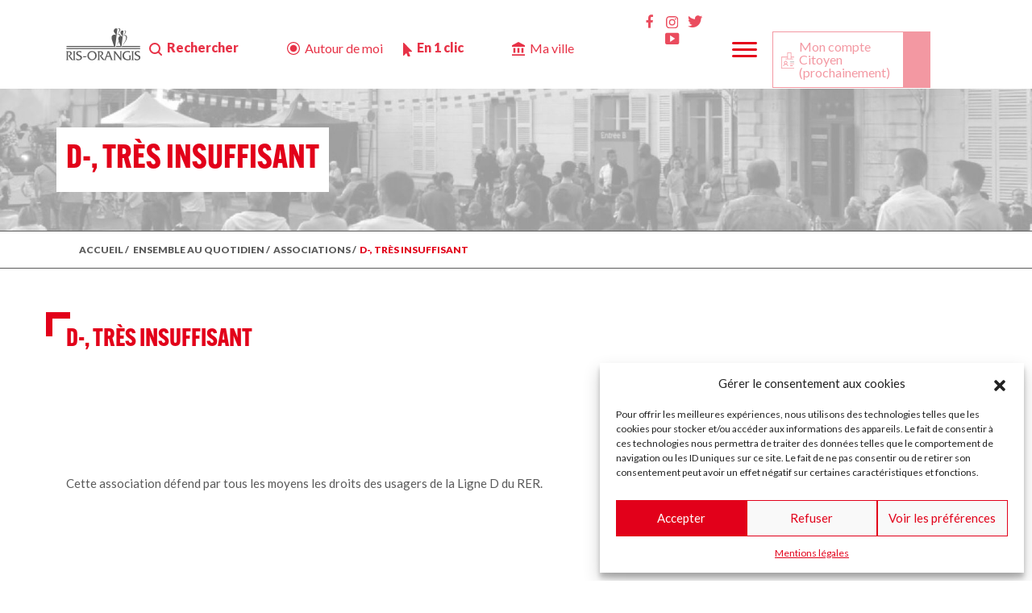

--- FILE ---
content_type: text/html; charset=UTF-8
request_url: https://www.mairie-ris-orangis.fr/au_quotidien/d-tres-insuffisant/
body_size: 18985
content:
<!DOCTYPE html>
<html lang="en">
  <head>
    <meta charset="utf-8">
    <meta name="viewport" content="width=device-width, initial-scale=1, shrink-to-fit=no">
    <meta http-equiv="x-ua-compatible" content="ie=edge">

    <title>
        D-, TRÈS INSUFFISANT - Ville de Ris-OrangisVille de Ris-Orangis    </title>
		<link rel="pingback" href="https://www.mairie-ris-orangis.fr/xmlrpc.php" />
		<link rel="shortcut icon" href="https://www.mairie-ris-orangis.fr/wp-content/themes/ris/images/favicon.ico"/>
    <!-- <script src="https://www.google.com/recaptcha/enterprise.js?render=6LdM_CIoAAAAAHr0WtmGuHtAXJ4Q4yKt8eNxePBa"></script> -->

    <script src="https://www.google.com/recaptcha/api.js" async defer></script>
      <link rel='stylesheet' href='https://cdn.jsdelivr.net/npm/@fancyapps/ui@4.0/dist/fancybox.css'>
      <link rel='stylesheet' href='https://cdnjs.cloudflare.com/ajax/libs/leaflet/1.5.1/leaflet.css'>
      <link rel="stylesheet" href="https://cdnjs.cloudflare.com/ajax/libs/normalize/5.0.0/normalize.min.css">
      <script src="https://cdn.jsdelivr.net/npm/@popperjs/core@2.9.1/dist/umd/popper.min.js" integrity="sha384-SR1sx49pcuLnqZUnnPwx6FCym0wLsk5JZuNx2bPPENzswTNFaQU1RDvt3wT4gWFG" crossorigin="anonymous"></script>
      <link rel='stylesheet' href='https://cdnjs.cloudflare.com/ajax/libs/jqueryui/1.11.4/jquery-ui.min.css'>
     
     
            

		<meta name='robots' content='index, follow, max-image-preview:large, max-snippet:-1, max-video-preview:-1' />

	<!-- This site is optimized with the Yoast SEO plugin v26.5 - https://yoast.com/wordpress/plugins/seo/ -->
	<link rel="canonical" href="https://www.mairie-ris-orangis.fr/au_quotidien/d-tres-insuffisant/" />
	<meta property="og:locale" content="fr_FR" />
	<meta property="og:type" content="article" />
	<meta property="og:title" content="D-, TRÈS INSUFFISANT - Ville de Ris-Orangis" />
	<meta property="og:url" content="https://www.mairie-ris-orangis.fr/au_quotidien/d-tres-insuffisant/" />
	<meta property="og:site_name" content="Ville de Ris-Orangis" />
	<meta property="article:publisher" content="https://www.facebook.com/villederisorangis/" />
	<meta property="article:modified_time" content="2023-04-04T11:56:06+00:00" />
	<meta name="twitter:card" content="summary_large_image" />
	<script type="application/ld+json" class="yoast-schema-graph">{"@context":"https://schema.org","@graph":[{"@type":"WebPage","@id":"https://www.mairie-ris-orangis.fr/au_quotidien/d-tres-insuffisant/","url":"https://www.mairie-ris-orangis.fr/au_quotidien/d-tres-insuffisant/","name":"D-, TRÈS INSUFFISANT - Ville de Ris-Orangis","isPartOf":{"@id":"https://www.mairie-ris-orangis.fr/#website"},"datePublished":"2022-08-30T15:06:12+00:00","dateModified":"2023-04-04T11:56:06+00:00","breadcrumb":{"@id":"https://www.mairie-ris-orangis.fr/au_quotidien/d-tres-insuffisant/#breadcrumb"},"inLanguage":"fr-FR","potentialAction":[{"@type":"ReadAction","target":["https://www.mairie-ris-orangis.fr/au_quotidien/d-tres-insuffisant/"]}]},{"@type":"BreadcrumbList","@id":"https://www.mairie-ris-orangis.fr/au_quotidien/d-tres-insuffisant/#breadcrumb","itemListElement":[{"@type":"ListItem","position":1,"name":"Accueil","item":"https://www.mairie-ris-orangis.fr/"},{"@type":"ListItem","position":2,"name":"D-, TRÈS INSUFFISANT"}]},{"@type":"WebSite","@id":"https://www.mairie-ris-orangis.fr/#website","url":"https://www.mairie-ris-orangis.fr/","name":"Ville de Ris-Orangis","description":"Site officiel de la Mairie de Ris-Orangis","publisher":{"@id":"https://www.mairie-ris-orangis.fr/#organization"},"potentialAction":[{"@type":"SearchAction","target":{"@type":"EntryPoint","urlTemplate":"https://www.mairie-ris-orangis.fr/?s={search_term_string}"},"query-input":{"@type":"PropertyValueSpecification","valueRequired":true,"valueName":"search_term_string"}}],"inLanguage":"fr-FR"},{"@type":"Organization","@id":"https://www.mairie-ris-orangis.fr/#organization","name":"Ville de Ris-Orangis","url":"https://www.mairie-ris-orangis.fr/","logo":{"@type":"ImageObject","inLanguage":"fr-FR","@id":"https://www.mairie-ris-orangis.fr/#/schema/logo/image/","url":"https://www.mairie-ris-orangis.fr/wp-content/uploads/2022/05/logo_grey.svg","contentUrl":"https://www.mairie-ris-orangis.fr/wp-content/uploads/2022/05/logo_grey.svg","width":137,"height":59,"caption":"Ville de Ris-Orangis"},"image":{"@id":"https://www.mairie-ris-orangis.fr/#/schema/logo/image/"},"sameAs":["https://www.facebook.com/villederisorangis/"]}]}</script>
	<!-- / Yoast SEO plugin. -->


<link rel='dns-prefetch' href='//static.addtoany.com' />
<link rel='dns-prefetch' href='//www.googletagmanager.com' />
<link rel="alternate" title="oEmbed (JSON)" type="application/json+oembed" href="https://www.mairie-ris-orangis.fr/wp-json/oembed/1.0/embed?url=https%3A%2F%2Fwww.mairie-ris-orangis.fr%2Fau_quotidien%2Fd-tres-insuffisant%2F" />
<link rel="alternate" title="oEmbed (XML)" type="text/xml+oembed" href="https://www.mairie-ris-orangis.fr/wp-json/oembed/1.0/embed?url=https%3A%2F%2Fwww.mairie-ris-orangis.fr%2Fau_quotidien%2Fd-tres-insuffisant%2F&#038;format=xml" />
<style id='wp-img-auto-sizes-contain-inline-css' type='text/css'>
img:is([sizes=auto i],[sizes^="auto," i]){contain-intrinsic-size:3000px 1500px}
/*# sourceURL=wp-img-auto-sizes-contain-inline-css */
</style>
<link rel='stylesheet' id='dashicons-css' href='https://www.mairie-ris-orangis.fr/wp-includes/css/dashicons.min.css?ver=6.9' type='text/css' media='all' />
<link rel='stylesheet' id='menu-icons-extra-css' href='https://www.mairie-ris-orangis.fr/wp-content/plugins/menu-icons/css/extra.min.css?ver=0.13.20' type='text/css' media='all' />
<style id='wp-block-library-inline-css' type='text/css'>
:root{--wp-block-synced-color:#7a00df;--wp-block-synced-color--rgb:122,0,223;--wp-bound-block-color:var(--wp-block-synced-color);--wp-editor-canvas-background:#ddd;--wp-admin-theme-color:#007cba;--wp-admin-theme-color--rgb:0,124,186;--wp-admin-theme-color-darker-10:#006ba1;--wp-admin-theme-color-darker-10--rgb:0,107,160.5;--wp-admin-theme-color-darker-20:#005a87;--wp-admin-theme-color-darker-20--rgb:0,90,135;--wp-admin-border-width-focus:2px}@media (min-resolution:192dpi){:root{--wp-admin-border-width-focus:1.5px}}.wp-element-button{cursor:pointer}:root .has-very-light-gray-background-color{background-color:#eee}:root .has-very-dark-gray-background-color{background-color:#313131}:root .has-very-light-gray-color{color:#eee}:root .has-very-dark-gray-color{color:#313131}:root .has-vivid-green-cyan-to-vivid-cyan-blue-gradient-background{background:linear-gradient(135deg,#00d084,#0693e3)}:root .has-purple-crush-gradient-background{background:linear-gradient(135deg,#34e2e4,#4721fb 50%,#ab1dfe)}:root .has-hazy-dawn-gradient-background{background:linear-gradient(135deg,#faaca8,#dad0ec)}:root .has-subdued-olive-gradient-background{background:linear-gradient(135deg,#fafae1,#67a671)}:root .has-atomic-cream-gradient-background{background:linear-gradient(135deg,#fdd79a,#004a59)}:root .has-nightshade-gradient-background{background:linear-gradient(135deg,#330968,#31cdcf)}:root .has-midnight-gradient-background{background:linear-gradient(135deg,#020381,#2874fc)}:root{--wp--preset--font-size--normal:16px;--wp--preset--font-size--huge:42px}.has-regular-font-size{font-size:1em}.has-larger-font-size{font-size:2.625em}.has-normal-font-size{font-size:var(--wp--preset--font-size--normal)}.has-huge-font-size{font-size:var(--wp--preset--font-size--huge)}.has-text-align-center{text-align:center}.has-text-align-left{text-align:left}.has-text-align-right{text-align:right}.has-fit-text{white-space:nowrap!important}#end-resizable-editor-section{display:none}.aligncenter{clear:both}.items-justified-left{justify-content:flex-start}.items-justified-center{justify-content:center}.items-justified-right{justify-content:flex-end}.items-justified-space-between{justify-content:space-between}.screen-reader-text{border:0;clip-path:inset(50%);height:1px;margin:-1px;overflow:hidden;padding:0;position:absolute;width:1px;word-wrap:normal!important}.screen-reader-text:focus{background-color:#ddd;clip-path:none;color:#444;display:block;font-size:1em;height:auto;left:5px;line-height:normal;padding:15px 23px 14px;text-decoration:none;top:5px;width:auto;z-index:100000}html :where(.has-border-color){border-style:solid}html :where([style*=border-top-color]){border-top-style:solid}html :where([style*=border-right-color]){border-right-style:solid}html :where([style*=border-bottom-color]){border-bottom-style:solid}html :where([style*=border-left-color]){border-left-style:solid}html :where([style*=border-width]){border-style:solid}html :where([style*=border-top-width]){border-top-style:solid}html :where([style*=border-right-width]){border-right-style:solid}html :where([style*=border-bottom-width]){border-bottom-style:solid}html :where([style*=border-left-width]){border-left-style:solid}html :where(img[class*=wp-image-]){height:auto;max-width:100%}:where(figure){margin:0 0 1em}html :where(.is-position-sticky){--wp-admin--admin-bar--position-offset:var(--wp-admin--admin-bar--height,0px)}@media screen and (max-width:600px){html :where(.is-position-sticky){--wp-admin--admin-bar--position-offset:0px}}

/*# sourceURL=wp-block-library-inline-css */
</style><style id='global-styles-inline-css' type='text/css'>
:root{--wp--preset--aspect-ratio--square: 1;--wp--preset--aspect-ratio--4-3: 4/3;--wp--preset--aspect-ratio--3-4: 3/4;--wp--preset--aspect-ratio--3-2: 3/2;--wp--preset--aspect-ratio--2-3: 2/3;--wp--preset--aspect-ratio--16-9: 16/9;--wp--preset--aspect-ratio--9-16: 9/16;--wp--preset--color--black: #000000;--wp--preset--color--cyan-bluish-gray: #abb8c3;--wp--preset--color--white: #ffffff;--wp--preset--color--pale-pink: #f78da7;--wp--preset--color--vivid-red: #cf2e2e;--wp--preset--color--luminous-vivid-orange: #ff6900;--wp--preset--color--luminous-vivid-amber: #fcb900;--wp--preset--color--light-green-cyan: #7bdcb5;--wp--preset--color--vivid-green-cyan: #00d084;--wp--preset--color--pale-cyan-blue: #8ed1fc;--wp--preset--color--vivid-cyan-blue: #0693e3;--wp--preset--color--vivid-purple: #9b51e0;--wp--preset--gradient--vivid-cyan-blue-to-vivid-purple: linear-gradient(135deg,rgb(6,147,227) 0%,rgb(155,81,224) 100%);--wp--preset--gradient--light-green-cyan-to-vivid-green-cyan: linear-gradient(135deg,rgb(122,220,180) 0%,rgb(0,208,130) 100%);--wp--preset--gradient--luminous-vivid-amber-to-luminous-vivid-orange: linear-gradient(135deg,rgb(252,185,0) 0%,rgb(255,105,0) 100%);--wp--preset--gradient--luminous-vivid-orange-to-vivid-red: linear-gradient(135deg,rgb(255,105,0) 0%,rgb(207,46,46) 100%);--wp--preset--gradient--very-light-gray-to-cyan-bluish-gray: linear-gradient(135deg,rgb(238,238,238) 0%,rgb(169,184,195) 100%);--wp--preset--gradient--cool-to-warm-spectrum: linear-gradient(135deg,rgb(74,234,220) 0%,rgb(151,120,209) 20%,rgb(207,42,186) 40%,rgb(238,44,130) 60%,rgb(251,105,98) 80%,rgb(254,248,76) 100%);--wp--preset--gradient--blush-light-purple: linear-gradient(135deg,rgb(255,206,236) 0%,rgb(152,150,240) 100%);--wp--preset--gradient--blush-bordeaux: linear-gradient(135deg,rgb(254,205,165) 0%,rgb(254,45,45) 50%,rgb(107,0,62) 100%);--wp--preset--gradient--luminous-dusk: linear-gradient(135deg,rgb(255,203,112) 0%,rgb(199,81,192) 50%,rgb(65,88,208) 100%);--wp--preset--gradient--pale-ocean: linear-gradient(135deg,rgb(255,245,203) 0%,rgb(182,227,212) 50%,rgb(51,167,181) 100%);--wp--preset--gradient--electric-grass: linear-gradient(135deg,rgb(202,248,128) 0%,rgb(113,206,126) 100%);--wp--preset--gradient--midnight: linear-gradient(135deg,rgb(2,3,129) 0%,rgb(40,116,252) 100%);--wp--preset--font-size--small: 13px;--wp--preset--font-size--medium: 20px;--wp--preset--font-size--large: 36px;--wp--preset--font-size--x-large: 42px;--wp--preset--spacing--20: 0.44rem;--wp--preset--spacing--30: 0.67rem;--wp--preset--spacing--40: 1rem;--wp--preset--spacing--50: 1.5rem;--wp--preset--spacing--60: 2.25rem;--wp--preset--spacing--70: 3.38rem;--wp--preset--spacing--80: 5.06rem;--wp--preset--shadow--natural: 6px 6px 9px rgba(0, 0, 0, 0.2);--wp--preset--shadow--deep: 12px 12px 50px rgba(0, 0, 0, 0.4);--wp--preset--shadow--sharp: 6px 6px 0px rgba(0, 0, 0, 0.2);--wp--preset--shadow--outlined: 6px 6px 0px -3px rgb(255, 255, 255), 6px 6px rgb(0, 0, 0);--wp--preset--shadow--crisp: 6px 6px 0px rgb(0, 0, 0);}:where(.is-layout-flex){gap: 0.5em;}:where(.is-layout-grid){gap: 0.5em;}body .is-layout-flex{display: flex;}.is-layout-flex{flex-wrap: wrap;align-items: center;}.is-layout-flex > :is(*, div){margin: 0;}body .is-layout-grid{display: grid;}.is-layout-grid > :is(*, div){margin: 0;}:where(.wp-block-columns.is-layout-flex){gap: 2em;}:where(.wp-block-columns.is-layout-grid){gap: 2em;}:where(.wp-block-post-template.is-layout-flex){gap: 1.25em;}:where(.wp-block-post-template.is-layout-grid){gap: 1.25em;}.has-black-color{color: var(--wp--preset--color--black) !important;}.has-cyan-bluish-gray-color{color: var(--wp--preset--color--cyan-bluish-gray) !important;}.has-white-color{color: var(--wp--preset--color--white) !important;}.has-pale-pink-color{color: var(--wp--preset--color--pale-pink) !important;}.has-vivid-red-color{color: var(--wp--preset--color--vivid-red) !important;}.has-luminous-vivid-orange-color{color: var(--wp--preset--color--luminous-vivid-orange) !important;}.has-luminous-vivid-amber-color{color: var(--wp--preset--color--luminous-vivid-amber) !important;}.has-light-green-cyan-color{color: var(--wp--preset--color--light-green-cyan) !important;}.has-vivid-green-cyan-color{color: var(--wp--preset--color--vivid-green-cyan) !important;}.has-pale-cyan-blue-color{color: var(--wp--preset--color--pale-cyan-blue) !important;}.has-vivid-cyan-blue-color{color: var(--wp--preset--color--vivid-cyan-blue) !important;}.has-vivid-purple-color{color: var(--wp--preset--color--vivid-purple) !important;}.has-black-background-color{background-color: var(--wp--preset--color--black) !important;}.has-cyan-bluish-gray-background-color{background-color: var(--wp--preset--color--cyan-bluish-gray) !important;}.has-white-background-color{background-color: var(--wp--preset--color--white) !important;}.has-pale-pink-background-color{background-color: var(--wp--preset--color--pale-pink) !important;}.has-vivid-red-background-color{background-color: var(--wp--preset--color--vivid-red) !important;}.has-luminous-vivid-orange-background-color{background-color: var(--wp--preset--color--luminous-vivid-orange) !important;}.has-luminous-vivid-amber-background-color{background-color: var(--wp--preset--color--luminous-vivid-amber) !important;}.has-light-green-cyan-background-color{background-color: var(--wp--preset--color--light-green-cyan) !important;}.has-vivid-green-cyan-background-color{background-color: var(--wp--preset--color--vivid-green-cyan) !important;}.has-pale-cyan-blue-background-color{background-color: var(--wp--preset--color--pale-cyan-blue) !important;}.has-vivid-cyan-blue-background-color{background-color: var(--wp--preset--color--vivid-cyan-blue) !important;}.has-vivid-purple-background-color{background-color: var(--wp--preset--color--vivid-purple) !important;}.has-black-border-color{border-color: var(--wp--preset--color--black) !important;}.has-cyan-bluish-gray-border-color{border-color: var(--wp--preset--color--cyan-bluish-gray) !important;}.has-white-border-color{border-color: var(--wp--preset--color--white) !important;}.has-pale-pink-border-color{border-color: var(--wp--preset--color--pale-pink) !important;}.has-vivid-red-border-color{border-color: var(--wp--preset--color--vivid-red) !important;}.has-luminous-vivid-orange-border-color{border-color: var(--wp--preset--color--luminous-vivid-orange) !important;}.has-luminous-vivid-amber-border-color{border-color: var(--wp--preset--color--luminous-vivid-amber) !important;}.has-light-green-cyan-border-color{border-color: var(--wp--preset--color--light-green-cyan) !important;}.has-vivid-green-cyan-border-color{border-color: var(--wp--preset--color--vivid-green-cyan) !important;}.has-pale-cyan-blue-border-color{border-color: var(--wp--preset--color--pale-cyan-blue) !important;}.has-vivid-cyan-blue-border-color{border-color: var(--wp--preset--color--vivid-cyan-blue) !important;}.has-vivid-purple-border-color{border-color: var(--wp--preset--color--vivid-purple) !important;}.has-vivid-cyan-blue-to-vivid-purple-gradient-background{background: var(--wp--preset--gradient--vivid-cyan-blue-to-vivid-purple) !important;}.has-light-green-cyan-to-vivid-green-cyan-gradient-background{background: var(--wp--preset--gradient--light-green-cyan-to-vivid-green-cyan) !important;}.has-luminous-vivid-amber-to-luminous-vivid-orange-gradient-background{background: var(--wp--preset--gradient--luminous-vivid-amber-to-luminous-vivid-orange) !important;}.has-luminous-vivid-orange-to-vivid-red-gradient-background{background: var(--wp--preset--gradient--luminous-vivid-orange-to-vivid-red) !important;}.has-very-light-gray-to-cyan-bluish-gray-gradient-background{background: var(--wp--preset--gradient--very-light-gray-to-cyan-bluish-gray) !important;}.has-cool-to-warm-spectrum-gradient-background{background: var(--wp--preset--gradient--cool-to-warm-spectrum) !important;}.has-blush-light-purple-gradient-background{background: var(--wp--preset--gradient--blush-light-purple) !important;}.has-blush-bordeaux-gradient-background{background: var(--wp--preset--gradient--blush-bordeaux) !important;}.has-luminous-dusk-gradient-background{background: var(--wp--preset--gradient--luminous-dusk) !important;}.has-pale-ocean-gradient-background{background: var(--wp--preset--gradient--pale-ocean) !important;}.has-electric-grass-gradient-background{background: var(--wp--preset--gradient--electric-grass) !important;}.has-midnight-gradient-background{background: var(--wp--preset--gradient--midnight) !important;}.has-small-font-size{font-size: var(--wp--preset--font-size--small) !important;}.has-medium-font-size{font-size: var(--wp--preset--font-size--medium) !important;}.has-large-font-size{font-size: var(--wp--preset--font-size--large) !important;}.has-x-large-font-size{font-size: var(--wp--preset--font-size--x-large) !important;}
/*# sourceURL=global-styles-inline-css */
</style>

<style id='classic-theme-styles-inline-css' type='text/css'>
/*! This file is auto-generated */
.wp-block-button__link{color:#fff;background-color:#32373c;border-radius:9999px;box-shadow:none;text-decoration:none;padding:calc(.667em + 2px) calc(1.333em + 2px);font-size:1.125em}.wp-block-file__button{background:#32373c;color:#fff;text-decoration:none}
/*# sourceURL=/wp-includes/css/classic-themes.min.css */
</style>
<link rel='stylesheet' id='pb-accordion-blocks-style-css' href='https://www.mairie-ris-orangis.fr/wp-content/plugins/accordion-blocks/build/index.css?ver=1.5.0' type='text/css' media='all' />
<link rel='stylesheet' id='flexy-breadcrumb-css' href='https://www.mairie-ris-orangis.fr/wp-content/plugins/flexy-breadcrumb/public/css/flexy-breadcrumb-public.css?ver=1.2.1' type='text/css' media='all' />
<link rel='stylesheet' id='flexy-breadcrumb-font-awesome-css' href='https://www.mairie-ris-orangis.fr/wp-content/plugins/flexy-breadcrumb/public/css/font-awesome.min.css?ver=4.7.0' type='text/css' media='all' />
<link rel='stylesheet' id='wp-ulike-css' href='https://www.mairie-ris-orangis.fr/wp-content/plugins/wp-ulike/assets/css/wp-ulike.min.css?ver=4.8.1' type='text/css' media='all' />
<link rel='stylesheet' id='cmplz-general-css' href='https://www.mairie-ris-orangis.fr/wp-content/plugins/complianz-gdpr/assets/css/cookieblocker.min.css?ver=1766586823' type='text/css' media='all' />
<link rel='stylesheet' id='parent-style-css' href='https://www.mairie-ris-orangis.fr/wp-content/themes/Bootstrap/style.css?ver=6.9' type='text/css' media='all' />
<link rel='stylesheet' id='bootstrap-css' href='https://www.mairie-ris-orangis.fr/wp-content/themes/Bootstrap/css/bootstrap.min.css?ver=5.0.0' type='text/css' media='all' />
<link rel='stylesheet' id='screen-css' href='https://www.mairie-ris-orangis.fr/wp-content/themes/Bootstrap/style.css?ver=1.0.0' type='text/css' media='screen' />
<link rel='stylesheet' id='style.css-css' href='https://www.mairie-ris-orangis.fr/wp-content/themes/ris/style.css?ver=6.9' type='text/css' media='all' />
<link rel='stylesheet' id='addtoany-css' href='https://www.mairie-ris-orangis.fr/wp-content/plugins/add-to-any/addtoany.min.css?ver=1.16' type='text/css' media='all' />
<script type="text/javascript" src="https://www.mairie-ris-orangis.fr/wp-includes/js/jquery/jquery.min.js?ver=3.7.1" id="jquery-core-js"></script>
<script type="text/javascript" src="https://www.mairie-ris-orangis.fr/wp-includes/js/jquery/jquery-migrate.min.js?ver=3.4.1" id="jquery-migrate-js"></script>
<script type="text/javascript" id="addtoany-core-js-before">
/* <![CDATA[ */
window.a2a_config=window.a2a_config||{};a2a_config.callbacks=[];a2a_config.overlays=[];a2a_config.templates={};a2a_localize = {
	Share: "Partager",
	Save: "Enregistrer",
	Subscribe: "S'abonner",
	Email: "E-mail",
	Bookmark: "Marque-page",
	ShowAll: "Montrer tout",
	ShowLess: "Montrer moins",
	FindServices: "Trouver des service(s)",
	FindAnyServiceToAddTo: "Trouver instantan&eacute;ment des services &agrave; ajouter &agrave;",
	PoweredBy: "Propuls&eacute; par",
	ShareViaEmail: "Partager par e-mail",
	SubscribeViaEmail: "S’abonner par e-mail",
	BookmarkInYourBrowser: "Ajouter un signet dans votre navigateur",
	BookmarkInstructions: "Appuyez sur Ctrl+D ou \u2318+D pour mettre cette page en signet",
	AddToYourFavorites: "Ajouter &agrave; vos favoris",
	SendFromWebOrProgram: "Envoyer depuis n’importe quelle adresse e-mail ou logiciel e-mail",
	EmailProgram: "Programme d’e-mail",
	More: "Plus&#8230;",
	ThanksForSharing: "Merci de partager !",
	ThanksForFollowing: "Merci de nous suivre !"
};


//# sourceURL=addtoany-core-js-before
/* ]]> */
</script>
<script type="text/javascript" defer src="https://static.addtoany.com/menu/page.js" id="addtoany-core-js"></script>
<script type="text/javascript" defer src="https://www.mairie-ris-orangis.fr/wp-content/plugins/add-to-any/addtoany.min.js?ver=1.1" id="addtoany-jquery-js"></script>
<link rel="https://api.w.org/" href="https://www.mairie-ris-orangis.fr/wp-json/" /><link rel="alternate" title="JSON" type="application/json" href="https://www.mairie-ris-orangis.fr/wp-json/wp/v2/au_quotidien/9404" /><link rel="EditURI" type="application/rsd+xml" title="RSD" href="https://www.mairie-ris-orangis.fr/xmlrpc.php?rsd" />

<link rel='shortlink' href='https://www.mairie-ris-orangis.fr/?p=9404' />

            <style type="text/css">              
                
                /* Background color */
                .fbc-page .fbc-wrap .fbc-items {
                    background-color: ;
                }
                /* Items font size */
                .fbc-page .fbc-wrap .fbc-items li {
                    font-size: 0px;
                }
                
                /* Items' link color */
                .fbc-page .fbc-wrap .fbc-items li a {
                    color: ;                    
                }
                
                /* Seprator color */
                .fbc-page .fbc-wrap .fbc-items li .fbc-separator {
                    color: ;
                }
                
                /* Active item & end-text color */
                .fbc-page .fbc-wrap .fbc-items li.active span,
                .fbc-page .fbc-wrap .fbc-items li .fbc-end-text {
                    color: ;
                    font-size: 0px;
                }
            </style>

            <meta name="generator" content="Site Kit by Google 1.168.0" /><meta name="tec-api-version" content="v1"><meta name="tec-api-origin" content="https://www.mairie-ris-orangis.fr"><link rel="alternate" href="https://www.mairie-ris-orangis.fr/wp-json/tribe/events/v1/" />			<style>.cmplz-hidden {
					display: none !important;
				}</style><link rel="icon" href="https://www.mairie-ris-orangis.fr/wp-content/uploads/2022/10/cropped-favicon-32x32-1-32x32.png" sizes="32x32" />
<link rel="icon" href="https://www.mairie-ris-orangis.fr/wp-content/uploads/2022/10/cropped-favicon-32x32-1-192x192.png" sizes="192x192" />
<link rel="apple-touch-icon" href="https://www.mairie-ris-orangis.fr/wp-content/uploads/2022/10/cropped-favicon-32x32-1-180x180.png" />
<meta name="msapplication-TileImage" content="https://www.mairie-ris-orangis.fr/wp-content/uploads/2022/10/cropped-favicon-32x32-1-270x270.png" />

  </head>
<body class="wp-singular au_quotidien-template-default single single-au_quotidien postid-9404 wp-custom-logo wp-theme-Bootstrap wp-child-theme-ris tribe-no-js d-tres-insuffisant">
<nav class="navbar navbar-expand-xl   " id="navbar"> <!-- fixed-top -->

	<div class="container">
	<div class="col-xl-1 col-lg-6 logonav"><a href="https://www.mairie-ris-orangis.fr"><img src="https://www.mairie-ris-orangis.fr/wp-content/uploads/2022/05/logo_grey.svg" alt="" title=""></a></div><div class="col-xl-11 col-lg-6 text-right">		<button class="navbar-toggler" id="togglemenu"  type="button" >
					<span class="navbar-toggler-icon">
						<img src="https://www.mairie-ris-orangis.fr/wp-content/uploads/2022/08/btn_burger.svg">
					</span>
		</button>

		<div class="collapse navbar-collapse row justify-content-between" id="primaryNav">

			<div class="row">
				<div class="col-xl-7 col-lg-12 menu_left d-flex">

					 <ul class="navbar-nav me-auto mb-2 mb-lg-0">
					 	<li>
					 		<button id="btn_search" type="button" class="btn btn-primary" data-bs-toggle="modal" data-bs-target="#recherche">
							  Rechercher
							</button>
					 	</li>



					 	<li>
					 		<a id="btn_autour" href="https://www.mairie-ris-orangis.fr/autour-de-moi/">
							  Autour de moi
							</a>
					 	</li>
					 	<li>
					 		<button id="btn_clic" type="button" class="btn btn-primary" data-bs-toggle="modal" data-bs-target="#one_click">
							  En 1 clic
							</button>
					 	</li>
					 	<li id="btn_maville">
					 		<a href="https://www.mairie-ris-orangis.fr/ma-ville//">
							  Ma ville
							</a>
					 	</li>
					 	
					 	<li id="btn_jesuis" class="onlymobil">
					 		<a href="https://www.mairie-ris-orangis.fr/je-suis/">
							  Je suis
							</a>
					 	</li>

					 	<li id="btn_actualites" class="onlymobil">
					 		<a href="https://www.mairie-ris-orangis.fr/actualites/">
							  Actualites
							</a>
					 	</li>

					 	<li id="btn_mesdemarches" class="onlymobil">
					 		<a href="https://www.mairie-ris-orangis.fr/mes-demarches/">
							  Mes démarches
							</a>
					 	</li>

					 	<li id="btn_auquotidien" class="onlymobil">
					 		<a href="https://www.mairie-ris-orangis.fr/ensemble-au-quotidien/">
							  Ensemble au quotidien
							</a>
					 	</li>
					 								<li>
							<button type="button" id="btn_compte_citoyen"  class="btn hiden-smart btn-primary" data-bs-toggle="modal" data-bs-target="#registerModal">
							  Mon compte Citoyen
							  <br>
							  (prochainement)
							</button>
							</li>
							<!-- <li>
							<a id="btn_compte" class="hiden-smart" role="link" aria-disabled="true" href="#">
							  Mon compte Citoyen
							  <br>
							  (prochainement)
							</a>
							</li> -->
												</ul>
				</div>
				<div class="col-lg-5 menu_right d-flex">
			<div class="rs"><div class="menu-menu-footer-rs-container"><ul id="menu-menu-footer-rs" class="my-footer-menu_rs"><li id="menu-item-247" class="menu-item menu-item-type-custom menu-item-object-custom menu-item-247"><a href="https://www.facebook.com/villederisorangis/"><i class="_mi dashicons dashicons-facebook-alt" aria-hidden="true"></i><span class="visuallyhidden">Facebook</span></a></li>
<li id="menu-item-248" class="menu-item menu-item-type-custom menu-item-object-custom menu-item-248"><a href="https://www.instagram.com/villederisorangis/?hl=fr"><i class="_mi dashicons dashicons-admin-comments" aria-hidden="true"></i><span class="visuallyhidden">Insta</span></a></li>
<li id="menu-item-249" class="menu-item menu-item-type-custom menu-item-object-custom menu-item-249"><a href="https://twitter.com/villerisorangis?lang=fr"><i class="_mi dashicons dashicons-twitter" aria-hidden="true"></i><span class="visuallyhidden">Twitter</span></a></li>
<li id="menu-item-250" class="menu-item menu-item-type-custom menu-item-object-custom menu-item-250"><a href="https://www.youtube.com/channel/UCQgappuQOu8Q_KGucZJUMMg"><i class="_mi dashicons dashicons-video-alt3" aria-hidden="true"></i><span class="visuallyhidden">Youtube</span></a></li>
</ul></div></div>			<ul class="special_menu">
				<li class="nav-item dropdown" id="customdrop">
							<!-- <a class="nav-link dropdown-toggle" href="#" id="navbarDropdown" role="button" data-bs-toggle="dropdown" aria-expanded="false">
							Dropdown
							</a> -->
							 <p id="reveal-click"><img src="https://www.mairie-ris-orangis.fr/wp-content/uploads/2022/08/btn_burger.svg"></p>
						
					        <ul id="hidden-div" class="dropdown-menu" aria-labelledby="navbarDropdown">
					        	<li id="close_menu"><a href="#" id="close_m" class="btn-close">×</a></li>
								<li>
									<div class="row">
										 <div class="d-flex align-items-start"><div class="nav flex-column nav-pills me-3" id="v-pills-tab" role="tablist" aria-orientation="vertical"><button class="nav-link  active d-flex aligns-items-center justify-content-center" id="v-pills-home-tab0" data-bs-toggle="pill" data-bs-target="#v-pills-home0" type="button" role="tab" aria-controls="v-pills-home0" aria-selected="true"><span>Je suis…</span></button><button class="nav-link  d-flex aligns-items-center justify-content-center" id="v-pills-home-tab1" data-bs-toggle="pill" data-bs-target="#v-pills-home1" type="button" role="tab" aria-controls="v-pills-home1" aria-selected="true"><span>Actualités</span></button><button class="nav-link  d-flex aligns-items-center justify-content-center" id="v-pills-home-tab2" data-bs-toggle="pill" data-bs-target="#v-pills-home2" type="button" role="tab" aria-controls="v-pills-home2" aria-selected="true"><span>Mes démarches</span></button><button class="nav-link  d-flex aligns-items-center justify-content-center" id="v-pills-home-tab3" data-bs-toggle="pill" data-bs-target="#v-pills-home3" type="button" role="tab" aria-controls="v-pills-home3" aria-selected="true"><span>ENSEMBLE AU QUOTIDIEN</span></button></div><div class="tab-content" id="v-pills-tabContent"><div class="tab-pane fade show active" id="v-pills-home0" role="tabpanel" aria-labelledby="v-pills-home-tab0"><div class="row ici"><div class="card col-lg-4 alink" data-url="https://www.mairie-ris-orangis.fr/je-suis/un-parent/"><h4>Un parent</h4><p>Cette rubrique est destinée à orienter les parents et recense les contenus susceptibles de vous intéresser.</p><img src="https://www.mairie-ris-orangis.fr/wp-content/uploads/2022/08/ANT_8709-768x512-1.png"><a class="button" href="https://www.mairie-ris-orangis.fr/je-suis/un-parent/" target="_self">Découvrir</a></div><div class="card col-lg-4 alink" data-url="https://www.mairie-ris-orangis.fr/je-suis/un-senior/"><h4>Un senior</h4><p>Culture, sport, loisirs, autonomie... Découvrez tous les dispositifs mis en place pour les seniors.</p><img src="https://www.mairie-ris-orangis.fr/wp-content/uploads/2022/08/Groupe-de-masques-3.png"><a class="button" href="https://www.mairie-ris-orangis.fr/je-suis/un-senior/" target="_self">Découvrir</a></div><div class="card col-lg-4 alink" data-url="https://www.mairie-ris-orangis.fr/je-suis/un-nouvel-arrivant/"><h4>Un nouvel arrivant</h4><p>Vous venez d’emménager à Ris-Orangis ? La ville vous accompagne dans vos premiers pas rissois.</p><img src="https://www.mairie-ris-orangis.fr/wp-content/uploads/2022/08/Groupe-de-masques-1.png"><a class="button" href="https://www.mairie-ris-orangis.fr/je-suis/un-nouvel-arrivant/" target="_self">Découvrir</a></div></div><div class="row"><div class="card col-lg-4 alink" data-url="https://www.mairie-ris-orangis.fr/je-suis/une-association/"><h4>Une association</h4><p>Vous êtes une association ? La ville vous accompagne pour une aide ponctuelle ou permanente.</p><img src="https://www.mairie-ris-orangis.fr/wp-content/uploads/2022/08/Ris-en-images-centre_culturel-180203-markiii-0836.png"><a class="button" href="https://www.mairie-ris-orangis.fr/je-suis/une-association/" target="_self">Découvrir</a></div><div class="card col-lg-4 alink" data-url="https://www.mairie-ris-orangis.fr/je-suis/un-commercant-pro-artisan/"><h4>Un commerçant, pro, artisan</h4><p>Création d’entreprise, occupation du domaine public, publicité, retrouvez toutes les informations susceptibles de vous intéresser.</p><img src="https://www.mairie-ris-orangis.fr/wp-content/uploads/2022/08/Groupe-de-masques-2.png"><a class="button" href="https://www.mairie-ris-orangis.fr/je-suis/un-commercant-pro-artisan/" target="_self">Découvrir</a></div></div></div><div class="tab-pane fade" id="v-pills-home1" role="tabpanel" aria-labelledby="v-pills-home-tab1"><div class="row agenda"><div class="col-lg-12"><h3>Les dernières actualités</h3></div><div class="row container"><div class="card col-md-4 element-item transition  lessentiel" data-category=" lessentiel" data-url="https://www.mairie-ris-orangis.fr/les-mercredis-apprenants/"><div class="img_card"><img src="https://www.mairie-ris-orangis.fr/wp-content/uploads/2025/01/ACTU-Mercredis-apprenants.jpg" class="card-img-top" alt="" /><div class="position-absolute top-0 end-0"><a href="https://www.mairie-ris-orangis.fr/les-mercredis-apprenants/" class="card-link"><img src="https://www.mairie-ris-orangis.fr/wp-content/uploads/2022/04/essentiel.svg" class="card-img-top" alt="" /></a></div></div><div class="card-body"><h3 class="card-title">Les Mercredis apprenants</h3><p>Soutien scolaire et activités créatives, du CP à la 3ème - Bulletin d'inscription disponible en mairie ou à télécharger </p></div><div class="card-footer"><a href="https://www.mairie-ris-orangis.fr/les-mercredis-apprenants/" class="card-link">Voir la publication</a><p class="alert alert-info fade in" role="alert">Vous devez être connecté pour aimer cette publication :  S'inscrire</p></div></div><div class="card col-md-4 element-item transition  lessentiel" data-category=" lessentiel" data-url="https://www.mairie-ris-orangis.fr/prepare-ton-brevet-bac-2/"><div class="img_card"><img src="https://www.mairie-ris-orangis.fr/wp-content/uploads/2025/03/ACTU-EVENEMENT.jpg" class="card-img-top" alt="" /><div class="position-absolute top-0 end-0"><a href="https://www.mairie-ris-orangis.fr/prepare-ton-brevet-bac-2/" class="card-link"><img src="https://www.mairie-ris-orangis.fr/wp-content/uploads/2022/04/essentiel.svg" class="card-img-top" alt="" /></a></div></div><div class="card-body"><h3 class="card-title">Prépare ton brevet</h3><p>La ville de Ris-Orangis propose, gratuitement, une semaine de stage de révisions pour les élèves de 3e en préparation du Brevet des Collèges.</p></div><div class="card-footer"><a href="https://www.mairie-ris-orangis.fr/prepare-ton-brevet-bac-2/" class="card-link">Voir la publication</a><p class="alert alert-info fade in" role="alert">Vous devez être connecté pour aimer cette publication :  S'inscrire</p></div></div><div class="card col-md-4 element-item transition  lessentiel" data-category=" lessentiel" data-url="https://www.mairie-ris-orangis.fr/inscriptions-scolaires/"><div class="img_card"><img src="https://www.mairie-ris-orangis.fr/wp-content/uploads/2025/01/ACTU-inscription-rentree-1.jpg" class="card-img-top" alt="" /><div class="position-absolute top-0 end-0"><a href="https://www.mairie-ris-orangis.fr/inscriptions-scolaires/" class="card-link"><img src="https://www.mairie-ris-orangis.fr/wp-content/uploads/2022/04/essentiel.svg" class="card-img-top" alt="" /></a></div></div><div class="card-body"><h3 class="card-title">Inscriptions scolaires</h3><p>Votre enfant entre en petite section de maternelle ou en CP à la rentrée 2026 ?
Pensez à l'inscrire avant le 30 avril.</p></div><div class="card-footer"><a href="https://www.mairie-ris-orangis.fr/inscriptions-scolaires/" class="card-link">Voir la publication</a><p class="alert alert-info fade in" role="alert">Vous devez être connecté pour aimer cette publication :  S'inscrire</p></div></div><div class="col-lg-12 text-right cvalink"><a href="https://www.mairie-ris-orangis.fr/actualites/" class="card-link cva">Voir toute l'actualité</a></div></div><div class="col-lg-12"><h3>Les évènements à venir</h3></div><div class="col-lg-12 card actu_venir"><img src="https://www.mairie-ris-orangis.fr/wp-content/uploads/2023/03/agenda.jpg"><a href="https://www.mairie-ris-orangis.fr/agenda/" class="card-link">Voir tous les événements</a></div></div></div><div class="tab-pane fade" id="v-pills-home2" role="tabpanel" aria-labelledby="v-pills-home-tab2"><div class="row"><div class="col-lg-4 card alink" data-url="https://portail-ris-orangis.ciril.net/guard/login"><h3>Le portail famille</h3><p>Vous pouvez retrouver depuis chez vous : les tarifs des prestations scolaires, les fiches de renseignements des centres de loisirs, l’actualité de la restauration scolaire et des animations mais aussi toutes vos démarches liées à la restauration scolaire et aux centres de loisirs.</p><a class="button" href="https://portail-ris-orangis.ciril.net/guard/login" target="_blank">Découvrir</a></div><div class="col-lg-4 card alink" data-url="https://www.espace-citoyens.net/ris-orangis/espace-citoyens/"><h3>Le portail citoyen</h3><p></p><a class="button" href="https://www.espace-citoyens.net/ris-orangis/espace-citoyens/" target="_blank">Découvrir</a></div><div class="col-lg-4 card alink" data-url="https://www.mairie-ris-orangis.fr//demarches/etat-civil/"><h3>État civil</h3><p>Rendez-vous en ligne, Informations, demandes d'actes.</p><a class="button" href="https://www.mairie-ris-orangis.fr//demarches/etat-civil/" target="_self">État civil</a></div></div><div class="row"><div class="col-lg-4 card alink" data-url="https://www.mairie-ris-orangis.fr/demarches/urbanisme/"><h3>Urbanisme</h3><p>Les règles d’urbanisme en vigueur.</p><a class="button" href="https://www.mairie-ris-orangis.fr/demarches/urbanisme/" target="_self">Découvrir</a></div><div class="col-lg-4 card alink" data-url="https://www.mairie-ris-orangis.fr/demarches/elections/"><h3>Élections</h3><p>Inscriptions sur les listes électorales, procuration</p><a class="button" href="https://www.mairie-ris-orangis.fr/demarches/elections/" target="_self">Découvir</a></div><div class="col-lg-4 card alink" data-url="https://www.mairie-ris-orangis.fr/demarches/passeport-carte-nationale-dindentite/"><h3>Passeport / Carte Nationale d’Identité</h3><p>Vous souhaitez renouveler ou faire une première demande de Carte d’identité/Passeport ? La Mairie de Ris-Orangis se tient à votre disposition.</p><a class="button" href="https://www.mairie-ris-orangis.fr/demarches/passeport-carte-nationale-dindentite/" target="_self">Découvrir</a></div></div><div class="row"><div class="col-lg-4 card alink" data-url="https://www.mairie-ris-orangis.fr/demarches/autres/cimetiere/"><h3>Cimetière</h3><p>Informations sur le cimetière communal.</p><a class="button" href="https://www.mairie-ris-orangis.fr/demarches/autres/cimetiere/" target="_self">Découvrir</a></div><div class="col-lg-4 card alink" data-url="https://www.mairie-ris-orangis.fr/demarches/autres/debits-de-boisson/"><h3>Débit de boisson</h3><p>Information sur le dépôt de dossier de débit de boissons. </p><a class="button" href="https://www.mairie-ris-orangis.fr/demarches/autres/debits-de-boisson/" target="_self">Découvrir</a></div><div class="col-lg-4 card alink" data-url="https://www.mairie-ris-orangis.fr/mes-demarches/"><h3>Autres démarches</h3><p>- installation de publicités/enseignes…</p><a class="button" href="https://www.mairie-ris-orangis.fr/mes-demarches/" target="_self">Découvrir</a></div></div><div class="row"></div></div><div class="tab-pane fade" id="v-pills-home3" role="tabpanel" aria-labelledby="v-pills-home-tab3"><div class="row"><div class="card col-lg-3 alink" data-url="https://www.mairie-ris-orangis.fr/category_au_quotidien/sortie-nature/" class="card-img-top" alt="..."><div class="card-body"><h3 class="card-title">Sorties Nature</h3><p class="card-text">Notre ville regorge de nombreux espaces verts. À pied mais aussi à vélo, baladez-vous et découvrez autrement votre ville et son environnement.</p><a href="https://www.mairie-ris-orangis.fr/category_au_quotidien/sortie-nature/" class="btn btn-primary">Découvrir</a></div></div><div class="card col-lg-3 alink" data-url="https://www.mairie-ris-orangis.fr/category_au_quotidien/associations" class="card-img-top" alt="..."><div class="card-body"><h3 class="card-title">Associations</h3><p class="card-text">Le tissus associatif Rissois est particulièrement riche. Dénicher votre prochaine activité sportive !</p><a href="https://www.mairie-ris-orangis.fr/category_au_quotidien/associations" class="btn btn-primary">Découvrir</a></div></div><div class="card col-lg-3 alink" data-url="https://www.mairie-ris-orangis.fr/category_au_quotidien/lieux-de-culte/" class="card-img-top" alt="..."><div class="card-body"><h3 class="card-title">Lieux de culte</h3><p class="card-text">À Ris-Orangis, toute personne souhaitant pratiquer une religion peut être accueillie dans les lieux de culte présents sur la commune. Parmi ces lieux, vous pouvez retrouver plusieurs églises et mosquées ainsi qu’une synagogue.</p><a href="https://www.mairie-ris-orangis.fr/category_au_quotidien/lieux-de-culte/" class="btn btn-primary">Découvrir</a></div></div><div class="card col-lg-3 alink" data-url="https://www.mairie-ris-orangis.fr/category_au_quotidien/commerces/" class="card-img-top" alt="..."><div class="card-body"><h3 class="card-title">Commerces</h3><p class="card-text">Le tissus économique Rissois est particulièrement riche. Dénicher un bon petit restaurant en ville !</p><a href="https://www.mairie-ris-orangis.fr/category_au_quotidien/commerces/" class="btn btn-primary">Découvrir</a></div></div></div><div class="row"><div class="card col-lg-3 alink" data-url="https://www.mairie-ris-orangis.fr/category_au_quotidien/transports/" class="card-img-top" alt="..."><div class="card-body"><h3 class="card-title">Transports</h3><p class="card-text">Venir à Ris-Orangis ou se déplacer au sein de votre ville : trouvez toutes les informations nécessaires.</p><a href="https://www.mairie-ris-orangis.fr/category_au_quotidien/transports/" class="btn btn-primary">Découvrir</a></div></div><div class="card col-lg-3 alink" data-url="https://www.mairie-ris-orangis.fr/category_au_quotidien/emploi-et-ecomonie/" class="card-img-top" alt="..."><div class="card-body"><h3 class="card-title">Emploi</h3><p class="card-text">Consciente de l’importance de l’emploi et de l’économie sur la vie de la cité et plus particulièrement sur le « vivre ensemble » de la ville, la Municipalité s’est engagée dans de multiples dispositifs et partenariats.</p><a href="https://www.mairie-ris-orangis.fr/category_au_quotidien/emploi-et-ecomonie/" class="btn btn-primary">Découvrir</a></div></div><div class="card col-lg-3 alink" data-url="https://www.mairie-ris-orangis.fr/category_au_quotidien/cadre-de-vie/" class="card-img-top" alt="..."><div class="card-body"><h3 class="card-title">Cadre de vie, pratique</h3><p class="card-text">Pour vous aider au quotidien, retrouvez toutes les informations pratiques relatives à votre cadre de vie (permis de construire, autorisation de travaux, bacs de collecte…), ainsi que les bons gestes liés à la gestion de vos déchets.</p><a href="https://www.mairie-ris-orangis.fr/category_au_quotidien/cadre-de-vie/" class="btn btn-primary">Découvrir</a></div></div><div class="card col-lg-3 alink" data-url="https://www.mairie-ris-orangis.fr/category_au_quotidien/sante/" class="card-img-top" alt="..."><div class="card-body"><h3 class="card-title">Santé</h3><p class="card-text">Établissements de santé, numéros d’urgence, pharmacies de garde… trouvez toutes les informations utiles.</p><a href="https://www.mairie-ris-orangis.fr/category_au_quotidien/sante/" class="btn btn-primary">Découvrir</a></div></div></div><div class="row"><div class="card col-lg-3 alink" data-url="https://www.mairie-ris-orangis.fr/category_au_quotidien/solidarite/" class="card-img-top" alt="..."><div class="card-body"><h3 class="card-title">Solidarité</h3><p class="card-text">Solidaire, la ville de Ris-Orangis se préoccupe des difficultés de chacun. Découvrez les accompagnements mis en place.</p><a href="https://www.mairie-ris-orangis.fr/category_au_quotidien/solidarite/" class="btn btn-primary">Découvrir</a></div></div><div class="card col-lg-3 alink" data-url="https://www.mairie-ris-orangis.fr/category_au_quotidien/securite-prevention/" class="card-img-top" alt="..."><div class="card-body"><h3 class="card-title">Sécurité & Préventions</h3><p class="card-text">Police, prévention, médiation… Consultez les services mis en place à Ris-Orangis pour votre sécurité.</p><a href="https://www.mairie-ris-orangis.fr/category_au_quotidien/securite-prevention/" class="btn btn-primary">Découvrir</a></div></div><div class="card col-lg-3 alink" data-url="https://www.mairie-ris-orangis.fr/category_au_quotidien/culture/" class="card-img-top" alt="..."><div class="card-body"><h3 class="card-title">Culture </h3><p class="card-text">L’épanouissement de chacun et l’accès à la culture pour tous sont une priorité à Ris-Orangis. Découvrez la diversité de notre offre culturelle !</p><a href="https://www.mairie-ris-orangis.fr/category_au_quotidien/culture/" class="btn btn-primary">Découvrir</a></div></div><div class="card col-lg-3 alink" data-url="https://www.mairie-ris-orangis.fr/category_au_quotidien/transports/" class="card-img-top" alt="..."><div class="card-body"><h3 class="card-title">Transports</h3><p class="card-text">Venir à Ris-Orangis ou se déplacer au sein de votre ville : trouvez toutes les informations nécessaires.</p><a href="https://www.mairie-ris-orangis.fr/category_au_quotidien/transports/" class="btn btn-primary">Découvrir</a></div></div></div><div class="row"><div class="card col-lg-3 alink" data-url="https://www.mairie-ris-orangis.fr/category_au_quotidien/vie-des-quartiers/" class="card-img-top" alt="..."><div class="card-body"><h3 class="card-title">Vie des quartiers</h3><p class="card-text">La mobilisation citoyenne et la vie des quartiers sont au cœur de la politique de Ris-Orangis. Découvrez les lieux de rencontre citoyenne.</p><a href="https://www.mairie-ris-orangis.fr/category_au_quotidien/vie-des-quartiers/" class="btn btn-primary">Découvrir</a></div></div></div></div></div>									</div>
								</li>
							</ul>

						</li>
						
					 								<li > 
							<button type="button" id="btn_compte_citoyen"  class="btn btn-primary" data-bs-toggle="modal" data-bs-target="#registerModal">
							  Mon compte Citoyen<br>
							  (prochainement)
							</button>
						</li>
							<!-- <li>
							<a id="btn_compte" role="link" aria-disabled="true" href="#">
							  Mon compte Citoyen
							  <br>
							  (prochainement)
							</a>
							</li> -->
										</ul>
			</div>
			</div>
		</div>
	</div>
</div> <!-- container -->
</nav> 
<!-- <nav class="navbar navbar-expand-lg fixed-top  " id="navbar">
	<div class="">
		<div class="row justify-content-between row_general">
							<button class="navbar-toggler" type="button" data-bs-toggle="collapse" data-bs-target="#primaryNav" aria-controls="primaryNav" aria-expanded="false" aria-label="Toggle navigation">
					<span class="navbar-toggler-icon"></span>
				</button>

				<div class="collapse navbar-collapse row justify-content-between" id="primaryNav">

					
										 								</div>
		</div>
	</div>
</nav> -->

<section class="entete py-5" style="background:url(https://www.mairie-ris-orangis.fr/wp-content/uploads/2022/07/ANT_9222-1536x1024@2x-scaled.jpg);"><div class="container"><div class="row"><h1>D-, TRÈS INSUFFISANT</h1></div></div></section><section class="breadcrumb"><div class="container"><div class="row"><div class="fbc fbc-page"><div class="fbc-wrap"><ol class="fbc-items" itemscope="" itemtype="https://schema.org/BreadcrumbList"><li itemprop="itemListElement" itemscope="" itemtype="https://schema.org/ListItem"><span itemprop="name"><a itemprop="item" href="https://www.mairie-ris-orangis.fr">ACCUEIL</a> /</span></li><li itemprop="itemListElement" itemscope="" itemtype="https://schema.org/ListItem"><span itemprop="name"><a itemprop="item" href="https://www.mairie-ris-orangis.fr/ensemble-au-quotidien/">ENSEMBLE AU QUOTIDIEN</a> / </span></li><li itemprop="itemListElement" itemscope="" itemtype="https://schema.org/ListItem"><span itemprop="name"><a itemprop="item" href="https://www.mairie-ris-orangis.fr/category_au_quotidien/associations/">Associations</a> / </span></li><li class="active" itemprop="itemListElement" itemscope="" itemtype="https://schema.org/ListItem"> <span itemprop="item">D-, TRÈS INSUFFISANT</span></li></ol></div></div></div></div></section><div class="content"><section class="intro"><div class="container"><div class="row image_legende"><div class="col-12" > <h2>D-, TRÈS INSUFFISANT </h2><a href="https://www.mairie-ris-orangis.fr/category_au_quotidien/associations/" class="back">Retour</a></div></div><div class="row "><div class="col-lg-8" ><p>Cette association défend par tous les moyens les droits des usagers de la Ligne D du RER.</p>
</div><div class="col-lg-4" ><h3>Contact</h3><p class="localisation"><span><b>1 Rue Eugène Freyssinet, 91130 Ris-Orangis</span></p><p class="phone"><span><b><a href="tel:0632885145">0632885145</a></span></p><p class="email"><span><b><a href="mailto:dmoinstresinsuffisant@gmail.com">dmoinstresinsuffisant@gmail.com</a></span></p><p class="website"><span><b><a href="https://sico075923.wixsite.com/d-tresinsuffisant" target="_blank">https://sico075923.wixsite.com/d-tresinsuffisant</a></span></p><p><span><b>Président&thinsp;:</b> Roger Berrini</span></p><p><span><b>Trésorière&thinsp;:</b> Liliane Mare</span></p><p><span><b>Secrétaire &thinsp;:</b> Siegfried Van Waerbeke </span></p><p class="alert alert-info fade in" role="alert">Vous devez être connecté pour aimer cette publication :  S'inscrire</p></div></div></div></section><section class="map"><div class="container"><div class="row"><div id="map"></div><script src='https://cdnjs.cloudflare.com/ajax/libs/leaflet/1.5.1/leaflet.js'></script>
							  							<script type="text/javascript">
							  						var map;
														var ajaxRequest;
														var plotlist;
														var plotlayers=[];

														// Init Open Street Maps
														function initmap() {
														    // set up the map
														    map = new L.Map('map');
														    // var osmUrl='https://{s}.tile.openstreetmap.org/{z}/{x}/{y}.png';
														    var osmUrl='https://cartodb-basemaps-{s}.global.ssl.fastly.net/light_all/{z}/{x}/{y}.png';
														    var osmAttrib='Map data © <a href="https://openstreetmap.org">OpenStreetMap</a> contributors';
														    var osm = new L.TileLayer(osmUrl, {minZoom: 2, maxZoom: 19, attribution: osmAttrib});
														    map.setView(new L.LatLng(48.6576341, 2.4176788),15);
														    map.addLayer(osm);

														    var marker = L.marker([48.6576341, 2.4176788]).addTo(map);
														    marker.bindPopup("1 Rue Eugène Freyssinet, 91130 Ris-Orangis").openPopup();
														}

														initmap();
														</script>
														</div></div></section></div></div></div>
	<!-- <div class="content">
		
    
		
		
	</div> -->


<div class="lightbox"></div>
	<!-- Modal -->
<div class="modal fade" id="recherche" tabindex="-1" aria-labelledby="rechercheLabel" aria-hidden="true">
  <div class="modal-dialog">
    <div class="modal-content">
      <div class="modal-header">
       
       <button type="button" class="close" data-bs-dismiss="modal" aria-label="Close">
            <span aria-hidden="true">&times;</span>
          </button>
      </div>
      <div class="modal-body">
        <form class="form-inline" id="searchform" role="search" method="get" action="https://www.mairie-ris-orangis.fr/">
    <div class="input-group">
        <input class="form-control" id="s" name="s" type="text" placeholder="Rechercher">
        <button class="btn btn-outline-success" type="submit">
            Rechercher        </button>
    </div>
</form>
      </div>
     
    </div>
  </div>
</div>


<div class="modal fade" id="registerModal" tabindex="-1" data-bs-backdrop="static"  aria-labelledby="registerModalLabel" aria-hidden="true" >
   <div class="modal-dialog">
    <div class="modal-content">
      <div class="modal-header">
        <ul class="nav nav-tabs" role="tablist">
          <li class="nav-item" role="presentation">
            <button class="nav-link active" id="login-tab" data-bs-toggle="tab" data-bs-target="#loginTab" type="button" role="tab" aria-controls="loginTab" aria-selected="true">Se connecter</button>
          </li>
          <li class="nav-item" role="presentation">
            <button class="nav-link" id="register-tab" data-bs-toggle="tab" data-bs-target="#registerTab" type="button" role="tab" aria-controls="registerTab" aria-selected="false">S'inscrire</button>
          </li>
        </ul>
        <button type="button" class="btn-close" data-bs-dismiss="modal" aria-label="Close"></button>
      </div>
      <div class="modal-body">
        <div class="tab-content">
          <!-- Onglet "Se connecter" -->
          <div class="tab-pane fade show active" id="loginTab" role="tabpanel" aria-labelledby="login-tab">
          	<h2>SE CONNECTER À SON COMPTE CITOYEN</h2>
						<img src="https://www.mairie-ris-orangis.fr/wp-content/uploads/2023/08/identifiant.svg">
            <!-- Ajoutez ici votre formulaire de connexion -->
            <!-- Utilisez le formulaire de connexion WordPress par défaut ou créez votre propre formulaire -->
     
           <form name="custom-login-form" id="custom-login-form" action="https://www.mairie-ris-orangis.fr/wp-login.php" method="post"><p class="login-username">
				<label for="user_login">Identifiant ou adresse e-mail</label>
				<input type="text" name="log" id="user_login" autocomplete="username" class="input" value="" size="20" />
			</p><p class="login-password">
				<label for="user_pass">Mot de passe</label>
				<input type="password" name="pwd" id="user_pass" autocomplete="current-password" spellcheck="false" class="input" value="" size="20" />
			</p><p class="login-submit">
				<input type="submit" name="wp-submit" id="wp-submit" class="button button-primary" value="Se connecter" />
				<input type="hidden" name="redirect_to" value="https://www.mairie-ris-orangis.fr/accueil-personnalise/" />
			</p></form>    <p id="error_form_user"></p>
    <p id="error_form"></p>
            <a href="#" id="trigger-tab2">Vous n'avez pas de compte ? Inscrivez-vous</a>
            <a class="btn_mdp" href="https://www.mairie-ris-orangis.fr/mot-de-passe-perdu/">Mot de passe oublié ?</a>
          
                <a class="button align-self-end btn " id="submitLinkCo" href="" target="_self">Se connecter</a>
            
           
           
          </div> 

          <!-- Onglet "S'inscrire" -->
          <div class="tab-pane fade" id="registerTab" role="tabpanel" aria-labelledby="register-tab">
            <!-- Ajoutez ici votre formulaire d'inscription -->
            <!-- Utilisez le formulaire d'inscription WordPress par défaut ou créez votre propre formulaire -->
	            			       <div class="container">
    <h2>CRÉER UN COMPTE CITOYEN</h2>
        <form id="registration-form" action="" method="post">
             <div class="row">
        <img src="https://www.mairie-ris-orangis.fr/wp-content/uploads/2023/08/identifiant.svg">
        <!-- <h3>Créer mon compte</h3> -->
            <p>
            <input type="text" name="first_name" id="first_name" placeholder="Prénom*" required></p>
            <p class="errorp" id="resultfirst_name"></p>
            
            <p>
            <input type="text" name="last_name" id="last_name" placeholder="Nom*" required></p>
            <p class="errorp" id="resultlast_name"></p>
            
            <p>
            <input type="text" name="user_login_i" id="user_login_i" placeholder="Nom d'utilisateur*" required></p>
            <p class="errorp" id="resultuser"></p>
            
          <p>
            <input type="email" name="user_email_i" id="user_email_i"  placeholder="Adresse e-mail*" required> </p>
            <p class="errorp" id="resultlogemail"></p>
           
            <p>
            <input type="password" name="user_password_i" id="user_password_i"  placeholder="Mot de passe*" required></p>
            <p class="errorp" id="resultpass"></p>
            
            <p>

            <label class="custom-checkbox" for="agree_to_terms">
                <input type="checkbox" name="agree_to_terms" id="agree_to_terms" required>
                <span class="checkmark"></span>
                J'ai lu et accepté les <a href="https://www.mairie-ris-orangis.fr/politique-de-confidentialite/">Conditions Générales d'Utilisation</a> et la <a href="https://www.mairie-ris-orangis.fr/politique-de-confidentialite/">Charte informatique et Libertés</a>*.
            </label> </p>
            <p class="errorp" id="resultlog"></p>
       <p id="resultat-inscription"></p>
        <!-- <div class="g-recaptcha" data-sitekey="6LcIdxcoAAAAAJjW2njh2OAENqswtno_CROXYkpR"></div> -->
        <p id="little">*champs requis</p>
        
             <p>
                  <!-- <input type="hidden" name="recaptcha_token" id="recaptcha_token"> -->
                <a class="button align-self-end btn " id="submitLinkSinscrire" href="" target="_self">S'inscrire</a>
            <input  type="submit" id="registerModalsubmit" style="display:none!important;" value="S'inscrire">
            </div>
        </form>
        </div>

		      <!--  <form id="inscription-form">
    <label for="nom">Nom :</label>
    <input type="text" id="nom" name="nom" required><br>

    <label for="prenom">Prénom :</label>
    <input type="text" id="prenom" name="prenom" required><br>

    <label for="username">Nom d'utilisateur :</label>
    <input type="text" id="username" name="username" required><br>

    <label for="email">Adresse email :</label>
    <input type="email" id="email" name="email" required><br>

    <label for="password">Mot de passe :</label>
    <input type="password" id="password" name="password" required><br>

    <input type="submit" value="S'inscrire">
</form> -->


          </div>
        </div>
      </div>
    </div>
  </div>

</div>



 <!-- Modal -->
  <div class="modal fade" id="one_click" tabindex="-1" aria-labelledby="exampleModalLabel" aria-hidden="true">
    <div class="modal-dialog">
      <div class="modal-content">
        <div class="modal-header">
         
          <button type="button" class="close" data-bs-dismiss="modal" aria-label="Close">
            <span aria-hidden="true">&times;</span>
          </button>
        </div>
        <div class="modal-body">
        	<script src="https://ajax.googleapis.com/ajax/libs/jquery/3.4.1/jquery.min.js"></script>

<script src="https://unpkg.com/@lottiefiles/lottie-player@latest/dist/lottie-player.js"></script>

        	<!-- <script src="https://unpkg.com/@lottiefiles/lottie-player@latest/dist/lottie-player.js"></script>
<lottie-player src="https://assets1.lottiefiles.com/datafiles/HN7OcWNnoqje6iXIiZdWzKxvLIbfeCGTmvXmEm1h/data.json"  background="transparent"  speed="1"  style="width: 70px; height: 70px;" hover loop  autoplay></lottie-player> -->
            <div class="col-lg-12 mx-lg-auto "><div class="row"><h2>En 1 clic</h2></div><div class="row"><div class="col hoverEffects"><img src="https://www.mairie-ris-orangis.fr/wp-content/uploads/2023/10/famille-1.svg" ><a class="button" href="https://portail-ris-orangis.ciril.net/guard/login" target=" _self">Portail famille</a></div><div class="col hoverEffects"><img src="https://www.mairie-ris-orangis.fr/wp-content/uploads/2023/10/chapeau-1.svg" ><a class="button" href="https://www.mairie-ris-orangis.fr/menus-de-la-cantine/" target=" _self">Menus de la cantine</a></div><div class="col hoverEffects"><img src="https://www.mairie-ris-orangis.fr/wp-content/uploads/2023/10/appel-durgence-1.svg" ><a class="button" href="https://www.service-public.fr/particuliers/actualites/A15841#:~:text=Le%20112%20%2D%20num%C3%A9ro%20d&#039;appel,num%C3%A9ros%20d&#039;urgence%20en%20France." target=" _blank">Numéros d’urgence</a></div><div class="col hoverEffects"><img src="https://www.mairie-ris-orangis.fr/wp-content/uploads/2023/10/medicament-1.svg" ><a class="button" href="https://monpharmacien-idf.fr/" target=" _blank">Pharmacie de garde</a></div><div class="col hoverEffects"><img src="https://www.mairie-ris-orangis.fr/wp-content/uploads/2023/10/livre.svg" ><a class="button" href="/gazette" target=" _blank">Télécharger la Gazette</a></div><div class="col hoverEffects"><img src="https://www.mairie-ris-orangis.fr/wp-content/uploads/2023/10/liste-de-controle-1.svg" ><a class="button" href="https://www.mairie-ris-orangis.fr/category_au_quotidien/associations/" target=" _self">Annuaire des associations</a></div><div class="col hoverEffects"><img src="https://www.mairie-ris-orangis.fr/wp-content/uploads/2023/10/utilisateur.svg" ><a class="button" href="#" target=" _self">(Prochainement) Mon compte citoyen</a></div></div></div>        </div>
        
      </div>
    </div>
  </div>
</div>


 <!-- Modal -->
  <div class="modal fade" id="horaire_annexe" tabindex="-1" aria-labelledby="exampleModalLabel" aria-hidden="true">
    <div class="modal-dialog">
      <div class="modal-content">
        <div class="modal-header">
         
          <button type="button" class="close" data-bs-dismiss="modal" aria-label="Close">
            <span aria-hidden="true">&times;</span>
          </button>
        </div>
        <div class="modal-body">
            <div class="col-lg-4 mx-lg-auto "><div class="row"><h2>HORAIRES DE LA MAIRIE ANNEXE</h2></div><div class="row"><div class="col text-left"><p><strong>Horaires d’ouverture : </strong></p>
<p>Lundi, mardi, mercredi, vendredi : 9h – 12h30 / 13h30 – 17h30</p>
<p>Jeudi : 9h – 12h30</p>
<p>Le samedi : 9h – 12h</p>
<p><strong>34 rue de la Fontaine </strong></p>
<p><strong><a href="tel:+33169027430">Tél. : 01 69 02 74 30</a></strong></p>
</div></div></div>        </div>
        
      </div>
    </div>
  </div>
</div>

<section class="content footer_horaire">
	<div class="container">
		<div class="row justify-content-between">
			<div class="col-lg-6 ">
				<div class="row py-1 ">
		       		<h2 class="letitle">HORAIRES de la mairie</h2>
		     	</div>
		     	<p>Lundi, mercredi, vendredi, de 8h30 à 12h30 et de 13h30 à 17h30</p>
<p>Le mardi, de 8h30 à 12h30 et de 13h30 à 19h</p>
<p>(17h30 pendant les vacances scolaires)</p>
<p>Le jeudi de 8h30 à 12h30</p>
<p>Le samedi de 9h à 12h</p>
		     	<button id="btn_h_a" class="btn btn-primary" type="button" data-bs-toggle="modal" data-bs-target="#horaire_annexe">Horaires de la mairie annexe ></button>
			</div>
			<div class="col-lg-6 ">
				<div class="row py-1 ">
		       		<h2 class="letitle">CONTACT de la mairie</h2>
		     	</div>
		     	<p>Place du Général de Gaulle, 91130 RIS-ORANGIS</p>
<p>Tél.: <a href="tel:0169025252">01 69 02 52 52</a></p>
<p>Email : <a href="mailto:contact@ville-ris-orangis.fr">contact@ville-ris-orangis.fr</a></p>
			</div>
		</div>
	</div>
</section>

<div class="footer">
	<div class="container">
		<div class="row justify-content-between">
			<div class="col-lg-2"><img src="https://www.mairie-ris-orangis.fr/wp-content/uploads/2022/05/logo_grey.svg" alt="" title=""></div><div class="col-lg-10 text-light my-auto"><div class="row"><div class="col  align-self-center copy"><p>Ris-Orangis</p><p>@2022 — Tous droits réservés</p></div><div class="col"><div class="menu-menu-footer-left-container"><ul id="menu-menu-footer-left" class="my-footer-menu_left"><li id="menu-item-80" class="menu-item menu-item-type-post_type menu-item-object-page menu-item-privacy-policy menu-item-80"><a rel="privacy-policy" href="https://www.mairie-ris-orangis.fr/politique-de-confidentialite/">Mentions légales</a></li>
<li id="menu-item-83" class="menu-item menu-item-type-post_type menu-item-object-page menu-item-83"><a href="https://www.mairie-ris-orangis.fr/sitemap/">Plan du site</a></li>
<li id="menu-item-84" class="menu-item menu-item-type-post_type menu-item-object-page menu-item-84"><a href="https://www.mairie-ris-orangis.fr/contact/">Contact</a></li>
</ul></div></div><div class="col"><div class="menu-menu-footer-middle-container"><ul id="menu-menu-footer-middle" class="my-footer-menu_middle"><li id="menu-item-87" class="menu-item menu-item-type-post_type menu-item-object-page menu-item-87"><a href="https://www.mairie-ris-orangis.fr/espace-agent/">Espace agent</a></li>
<li id="menu-item-86" class="menu-item menu-item-type-post_type menu-item-object-page menu-item-86"><a href="https://www.mairie-ris-orangis.fr/accessibilite/">Accessibilité</a></li>
<li id="menu-item-85" class="menu-item menu-item-type-post_type menu-item-object-page menu-item-85"><a href="https://www.mairie-ris-orangis.fr/credits/">Crédits</a></li>
</ul></div></div><div class="col"><div class="menu-menu-footer-right-container"><ul id="menu-menu-footer-right" class="my-footer-menu_right"><li id="menu-item-89" class="menu-item menu-item-type-post_type menu-item-object-page menu-item-89"><a href="https://www.mairie-ris-orangis.fr/les-marches-publics/">Les marchés publics</a></li>
<li id="menu-item-88" class="menu-item menu-item-type-post_type menu-item-object-page menu-item-88"><a href="https://www.mairie-ris-orangis.fr/suggestions-ameliorations/">Suggestions &#038; Améliorations</a></li>
</ul></div></div><div class="col align-self-center"><div class="menu-menu-footer-rs-container"><ul id="menu-menu-footer-rs-1" class="my-footer-menu_rs"><li class="menu-item menu-item-type-custom menu-item-object-custom menu-item-247"><a href="https://www.facebook.com/villederisorangis/"><i class="_mi dashicons dashicons-facebook-alt" aria-hidden="true"></i><span class="visuallyhidden">Facebook</span></a></li>
<li class="menu-item menu-item-type-custom menu-item-object-custom menu-item-248"><a href="https://www.instagram.com/villederisorangis/?hl=fr"><i class="_mi dashicons dashicons-admin-comments" aria-hidden="true"></i><span class="visuallyhidden">Insta</span></a></li>
<li class="menu-item menu-item-type-custom menu-item-object-custom menu-item-249"><a href="https://twitter.com/villerisorangis?lang=fr"><i class="_mi dashicons dashicons-twitter" aria-hidden="true"></i><span class="visuallyhidden">Twitter</span></a></li>
<li class="menu-item menu-item-type-custom menu-item-object-custom menu-item-250"><a href="https://www.youtube.com/channel/UCQgappuQOu8Q_KGucZJUMMg"><i class="_mi dashicons dashicons-video-alt3" aria-hidden="true"></i><span class="visuallyhidden">Youtube</span></a></li>
</ul></div></div>			</div>
		</div>
	</div>
</div>

<script src='https://cdn.jsdelivr.net/npm/@fancyapps/ui@4.0/dist/fancybox.umd.js'></script>


	    <script type="speculationrules">
{"prefetch":[{"source":"document","where":{"and":[{"href_matches":"/*"},{"not":{"href_matches":["/wp-*.php","/wp-admin/*","/wp-content/uploads/*","/wp-content/*","/wp-content/plugins/*","/wp-content/themes/ris/*","/wp-content/themes/Bootstrap/*","/*\\?(.+)"]}},{"not":{"selector_matches":"a[rel~=\"nofollow\"]"}},{"not":{"selector_matches":".no-prefetch, .no-prefetch a"}}]},"eagerness":"conservative"}]}
</script>
		<script>
		( function ( body ) {
			'use strict';
			body.className = body.className.replace( /\btribe-no-js\b/, 'tribe-js' );
		} )( document.body );
		</script>
		
<!-- Consent Management powered by Complianz | GDPR/CCPA Cookie Consent https://wordpress.org/plugins/complianz-gdpr -->
<div id="cmplz-cookiebanner-container"><div class="cmplz-cookiebanner cmplz-hidden banner-1 bottom-right-view-preferences optin cmplz-bottom-right cmplz-categories-type-view-preferences" aria-modal="true" data-nosnippet="true" role="dialog" aria-live="polite" aria-labelledby="cmplz-header-1-optin" aria-describedby="cmplz-message-1-optin">
	<div class="cmplz-header">
		<div class="cmplz-logo"></div>
		<div class="cmplz-title" id="cmplz-header-1-optin">Gérer le consentement aux cookies</div>
		<div class="cmplz-close" tabindex="0" role="button" aria-label="Fermer la boîte de dialogue">
			<svg aria-hidden="true" focusable="false" data-prefix="fas" data-icon="times" class="svg-inline--fa fa-times fa-w-11" role="img" xmlns="http://www.w3.org/2000/svg" viewBox="0 0 352 512"><path fill="currentColor" d="M242.72 256l100.07-100.07c12.28-12.28 12.28-32.19 0-44.48l-22.24-22.24c-12.28-12.28-32.19-12.28-44.48 0L176 189.28 75.93 89.21c-12.28-12.28-32.19-12.28-44.48 0L9.21 111.45c-12.28 12.28-12.28 32.19 0 44.48L109.28 256 9.21 356.07c-12.28 12.28-12.28 32.19 0 44.48l22.24 22.24c12.28 12.28 32.2 12.28 44.48 0L176 322.72l100.07 100.07c12.28 12.28 32.2 12.28 44.48 0l22.24-22.24c12.28-12.28 12.28-32.19 0-44.48L242.72 256z"></path></svg>
		</div>
	</div>

	<div class="cmplz-divider cmplz-divider-header"></div>
	<div class="cmplz-body">
		<div class="cmplz-message" id="cmplz-message-1-optin">Pour offrir les meilleures expériences, nous utilisons des technologies telles que les cookies pour stocker et/ou accéder aux informations des appareils. Le fait de consentir à ces technologies nous permettra de traiter des données telles que le comportement de navigation ou les ID uniques sur ce site. Le fait de ne pas consentir ou de retirer son consentement peut avoir un effet négatif sur certaines caractéristiques et fonctions.</div>
		<!-- categories start -->
		<div class="cmplz-categories">
			<details class="cmplz-category cmplz-functional" >
				<summary>
						<span class="cmplz-category-header">
							<span class="cmplz-category-title">Fonctionnel</span>
							<span class='cmplz-always-active'>
								<span class="cmplz-banner-checkbox">
									<input type="checkbox"
										   id="cmplz-functional-optin"
										   data-category="cmplz_functional"
										   class="cmplz-consent-checkbox cmplz-functional"
										   size="40"
										   value="1"/>
									<label class="cmplz-label" for="cmplz-functional-optin"><span class="screen-reader-text">Fonctionnel</span></label>
								</span>
								Toujours activé							</span>
							<span class="cmplz-icon cmplz-open">
								<svg xmlns="http://www.w3.org/2000/svg" viewBox="0 0 448 512"  height="18" ><path d="M224 416c-8.188 0-16.38-3.125-22.62-9.375l-192-192c-12.5-12.5-12.5-32.75 0-45.25s32.75-12.5 45.25 0L224 338.8l169.4-169.4c12.5-12.5 32.75-12.5 45.25 0s12.5 32.75 0 45.25l-192 192C240.4 412.9 232.2 416 224 416z"/></svg>
							</span>
						</span>
				</summary>
				<div class="cmplz-description">
					<span class="cmplz-description-functional">Le stockage ou l’accès technique est strictement nécessaire dans la finalité d’intérêt légitime de permettre l’utilisation d’un service spécifique explicitement demandé par l’abonné ou l’utilisateur, ou dans le seul but d’effectuer la transmission d’une communication sur un réseau de communications électroniques.</span>
				</div>
			</details>

			<details class="cmplz-category cmplz-preferences" >
				<summary>
						<span class="cmplz-category-header">
							<span class="cmplz-category-title">Préférences</span>
							<span class="cmplz-banner-checkbox">
								<input type="checkbox"
									   id="cmplz-preferences-optin"
									   data-category="cmplz_preferences"
									   class="cmplz-consent-checkbox cmplz-preferences"
									   size="40"
									   value="1"/>
								<label class="cmplz-label" for="cmplz-preferences-optin"><span class="screen-reader-text">Préférences</span></label>
							</span>
							<span class="cmplz-icon cmplz-open">
								<svg xmlns="http://www.w3.org/2000/svg" viewBox="0 0 448 512"  height="18" ><path d="M224 416c-8.188 0-16.38-3.125-22.62-9.375l-192-192c-12.5-12.5-12.5-32.75 0-45.25s32.75-12.5 45.25 0L224 338.8l169.4-169.4c12.5-12.5 32.75-12.5 45.25 0s12.5 32.75 0 45.25l-192 192C240.4 412.9 232.2 416 224 416z"/></svg>
							</span>
						</span>
				</summary>
				<div class="cmplz-description">
					<span class="cmplz-description-preferences">Le stockage ou l’accès technique est nécessaire dans la finalité d’intérêt légitime de stocker des préférences qui ne sont pas demandées par l’abonné ou l’utilisateur.</span>
				</div>
			</details>

			<details class="cmplz-category cmplz-statistics" >
				<summary>
						<span class="cmplz-category-header">
							<span class="cmplz-category-title">Statistiques</span>
							<span class="cmplz-banner-checkbox">
								<input type="checkbox"
									   id="cmplz-statistics-optin"
									   data-category="cmplz_statistics"
									   class="cmplz-consent-checkbox cmplz-statistics"
									   size="40"
									   value="1"/>
								<label class="cmplz-label" for="cmplz-statistics-optin"><span class="screen-reader-text">Statistiques</span></label>
							</span>
							<span class="cmplz-icon cmplz-open">
								<svg xmlns="http://www.w3.org/2000/svg" viewBox="0 0 448 512"  height="18" ><path d="M224 416c-8.188 0-16.38-3.125-22.62-9.375l-192-192c-12.5-12.5-12.5-32.75 0-45.25s32.75-12.5 45.25 0L224 338.8l169.4-169.4c12.5-12.5 32.75-12.5 45.25 0s12.5 32.75 0 45.25l-192 192C240.4 412.9 232.2 416 224 416z"/></svg>
							</span>
						</span>
				</summary>
				<div class="cmplz-description">
					<span class="cmplz-description-statistics">Le stockage ou l’accès technique qui est utilisé exclusivement à des fins statistiques.</span>
					<span class="cmplz-description-statistics-anonymous">Le stockage ou l’accès technique qui est utilisé exclusivement dans des finalités statistiques anonymes. En l’absence d’une assignation à comparaître, d’une conformité volontaire de la part de votre fournisseur d’accès à internet ou d’enregistrements supplémentaires provenant d’une tierce partie, les informations stockées ou extraites à cette seule fin ne peuvent généralement pas être utilisées pour vous identifier.</span>
				</div>
			</details>
			<details class="cmplz-category cmplz-marketing" >
				<summary>
						<span class="cmplz-category-header">
							<span class="cmplz-category-title">Marketing</span>
							<span class="cmplz-banner-checkbox">
								<input type="checkbox"
									   id="cmplz-marketing-optin"
									   data-category="cmplz_marketing"
									   class="cmplz-consent-checkbox cmplz-marketing"
									   size="40"
									   value="1"/>
								<label class="cmplz-label" for="cmplz-marketing-optin"><span class="screen-reader-text">Marketing</span></label>
							</span>
							<span class="cmplz-icon cmplz-open">
								<svg xmlns="http://www.w3.org/2000/svg" viewBox="0 0 448 512"  height="18" ><path d="M224 416c-8.188 0-16.38-3.125-22.62-9.375l-192-192c-12.5-12.5-12.5-32.75 0-45.25s32.75-12.5 45.25 0L224 338.8l169.4-169.4c12.5-12.5 32.75-12.5 45.25 0s12.5 32.75 0 45.25l-192 192C240.4 412.9 232.2 416 224 416z"/></svg>
							</span>
						</span>
				</summary>
				<div class="cmplz-description">
					<span class="cmplz-description-marketing">Le stockage ou l’accès technique est nécessaire pour créer des profils d’utilisateurs afin d’envoyer des publicités, ou pour suivre l’utilisateur sur un site web ou sur plusieurs sites web ayant des finalités marketing similaires.</span>
				</div>
			</details>
		</div><!-- categories end -->
			</div>

	<div class="cmplz-links cmplz-information">
		<ul>
			<li><a class="cmplz-link cmplz-manage-options cookie-statement" href="#" data-relative_url="#cmplz-manage-consent-container">Gérer les options</a></li>
			<li><a class="cmplz-link cmplz-manage-third-parties cookie-statement" href="#" data-relative_url="#cmplz-cookies-overview">Gérer les services</a></li>
			<li><a class="cmplz-link cmplz-manage-vendors tcf cookie-statement" href="#" data-relative_url="#cmplz-tcf-wrapper">Gérer {vendor_count} fournisseurs</a></li>
			<li><a class="cmplz-link cmplz-external cmplz-read-more-purposes tcf" target="_blank" rel="noopener noreferrer nofollow" href="https://cookiedatabase.org/tcf/purposes/" aria-label="En savoir plus sur les finalités de TCF de la base de données de cookies">En savoir plus sur ces finalités</a></li>
		</ul>
			</div>

	<div class="cmplz-divider cmplz-footer"></div>

	<div class="cmplz-buttons">
		<button class="cmplz-btn cmplz-accept">Accepter</button>
		<button class="cmplz-btn cmplz-deny">Refuser</button>
		<button class="cmplz-btn cmplz-view-preferences">Voir les préférences</button>
		<button class="cmplz-btn cmplz-save-preferences">Enregistrer les préférences</button>
		<a class="cmplz-btn cmplz-manage-options tcf cookie-statement" href="#" data-relative_url="#cmplz-manage-consent-container">Voir les préférences</a>
			</div>

	
	<div class="cmplz-documents cmplz-links">
		<ul>
			<li><a class="cmplz-link cookie-statement" href="#" data-relative_url="">{title}</a></li>
			<li><a class="cmplz-link privacy-statement" href="#" data-relative_url="">{title}</a></li>
			<li><a class="cmplz-link impressum" href="#" data-relative_url="">{title}</a></li>
		</ul>
			</div>
</div>
</div>
					<div id="cmplz-manage-consent" data-nosnippet="true"><button class="cmplz-btn cmplz-hidden cmplz-manage-consent manage-consent-1">Gérer le consentement</button>

</div><script> /* <![CDATA[ */var tribe_l10n_datatables = {"aria":{"sort_ascending":": activate to sort column ascending","sort_descending":": activate to sort column descending"},"length_menu":"Show _MENU_ entries","empty_table":"No data available in table","info":"Showing _START_ to _END_ of _TOTAL_ entries","info_empty":"Showing 0 to 0 of 0 entries","info_filtered":"(filtered from _MAX_ total entries)","zero_records":"No matching records found","search":"Search:","all_selected_text":"All items on this page were selected. ","select_all_link":"Select all pages","clear_selection":"Clear Selection.","pagination":{"all":"All","next":"Next","previous":"Previous"},"select":{"rows":{"0":"","_":": Selected %d rows","1":": Selected 1 row"}},"datepicker":{"dayNames":["dimanche","lundi","mardi","mercredi","jeudi","vendredi","samedi"],"dayNamesShort":["dim","lun","mar","mer","jeu","ven","sam"],"dayNamesMin":["D","L","M","M","J","V","S"],"monthNames":["janvier","f\u00e9vrier","mars","avril","mai","juin","juillet","ao\u00fbt","septembre","octobre","novembre","d\u00e9cembre"],"monthNamesShort":["janvier","f\u00e9vrier","mars","avril","mai","juin","juillet","ao\u00fbt","septembre","octobre","novembre","d\u00e9cembre"],"monthNamesMin":["Jan","F\u00e9v","Mar","Avr","Mai","Juin","Juil","Ao\u00fbt","Sep","Oct","Nov","D\u00e9c"],"nextText":"Next","prevText":"Prev","currentText":"Today","closeText":"Done","today":"Today","clear":"Clear"}};/* ]]> */ </script><script type="text/javascript" src="https://www.mairie-ris-orangis.fr/wp-content/plugins/the-events-calendar/common/build/js/user-agent.js?ver=da75d0bdea6dde3898df" id="tec-user-agent-js"></script>
<script type="text/javascript" src="https://www.mairie-ris-orangis.fr/wp-content/plugins/accordion-blocks/js/accordion-blocks.min.js?ver=1.5.0" id="pb-accordion-blocks-frontend-script-js"></script>
<script type="text/javascript" src="https://www.mairie-ris-orangis.fr/wp-content/plugins/flexy-breadcrumb/public/js/flexy-breadcrumb-public.js?ver=1.2.1" id="flexy-breadcrumb-js"></script>
<script type="text/javascript" id="wp_ulike-js-extra">
/* <![CDATA[ */
var wp_ulike_params = {"ajax_url":"https://www.mairie-ris-orangis.fr/wp-admin/admin-ajax.php","notifications":"1"};
//# sourceURL=wp_ulike-js-extra
/* ]]> */
</script>
<script type="text/javascript" src="https://www.mairie-ris-orangis.fr/wp-content/plugins/wp-ulike/assets/js/wp-ulike.min.js?ver=4.8.1" id="wp_ulike-js"></script>
<script type="text/javascript" id="custom-login-js-extra">
/* <![CDATA[ */
var ajax_object = {"ajax_url":"https://www.mairie-ris-orangis.fr/wp-admin/admin-ajax.php","ajax_nonce":"d908440054"};
//# sourceURL=custom-login-js-extra
/* ]]> */
</script>
<script type="text/javascript" src="https://www.mairie-ris-orangis.fr/wp-content/themes/ris/js/custom-login.js?ver=1.0" id="custom-login-js"></script>
<script type="text/javascript" src="https://www.mairie-ris-orangis.fr/wp-includes/js/imagesloaded.min.js?ver=5.0.0" id="imagesloaded-js"></script>
<script type="text/javascript" src="https://www.mairie-ris-orangis.fr/wp-content/themes/ris/js/script.js?ver=6.9" id="myscript-js"></script>
<script type="text/javascript" src="https://www.mairie-ris-orangis.fr/wp-content/themes/Bootstrap/js/bootstrap.bundle.min.js?ver=5.0.0" id="bootstrap-js"></script>
<script type="text/javascript" src="https://www.mairie-ris-orangis.fr/wp-content/themes/Bootstrap/js/site.js?ver=1.0.0" id="site-js"></script>
<script type="text/javascript" id="cmplz-cookiebanner-js-extra">
/* <![CDATA[ */
var complianz = {"prefix":"cmplz_","user_banner_id":"1","set_cookies":[],"block_ajax_content":"","banner_version":"28","version":"7.4.4.2","store_consent":"","do_not_track_enabled":"","consenttype":"optin","region":"eu","geoip":"","dismiss_timeout":"","disable_cookiebanner":"","soft_cookiewall":"","dismiss_on_scroll":"","cookie_expiry":"365","url":"https://www.mairie-ris-orangis.fr/wp-json/complianz/v1/","locale":"lang=fr&locale=fr_FR","set_cookies_on_root":"","cookie_domain":"","current_policy_id":"14","cookie_path":"/","categories":{"statistics":"statistiques","marketing":"marketing"},"tcf_active":"","placeholdertext":"Cliquez pour accepter les cookies {category} et activer ce contenu","css_file":"https://www.mairie-ris-orangis.fr/wp-content/uploads/complianz/css/banner-{banner_id}-{type}.css?v=28","page_links":{"eu":{"cookie-statement":{"title":"","url":"https://www.mairie-ris-orangis.fr/event/opening-les-10-ans-du-plan/"},"privacy-statement":{"title":"Mentions l\u00e9gales","url":"https://www.mairie-ris-orangis.fr/politique-de-confidentialite/"}}},"tm_categories":"","forceEnableStats":"","preview":"","clean_cookies":"","aria_label":"Cliquez pour accepter les cookies {category} et activer ce contenu"};
//# sourceURL=cmplz-cookiebanner-js-extra
/* ]]> */
</script>
<script defer type="text/javascript" src="https://www.mairie-ris-orangis.fr/wp-content/plugins/complianz-gdpr/cookiebanner/js/complianz.min.js?ver=1766586824" id="cmplz-cookiebanner-js"></script>
	</body>
</html>


--- FILE ---
content_type: image/svg+xml
request_url: https://www.mairie-ris-orangis.fr/wp-content/uploads/2023/10/famille-1.svg
body_size: 8054
content:
<?xml version="1.0" encoding="UTF-8"?>
<svg xmlns="http://www.w3.org/2000/svg" width="74.003" height="67.811" viewBox="0 0 74.003 67.811">
  <g id="famille" transform="translate(0 -21.42)">
    <g id="Groupe_4319" data-name="Groupe 4319" transform="translate(16.101 44.952)">
      <g id="Groupe_4318" data-name="Groupe 4318">
        <path id="Tracé_441" data-name="Tracé 441" d="M118.118,184.473a1.084,1.084,0,0,0-1.525.159,2.015,2.015,0,0,1-3.27,0A1.084,1.084,0,0,0,111.639,186a4.179,4.179,0,0,0,6.638,0A1.084,1.084,0,0,0,118.118,184.473Z" transform="translate(-111.397 -184.231)" fill="#f2b035"></path>
      </g>
    </g>
    <g id="Groupe_4321" data-name="Groupe 4321" transform="translate(13.624 38.76)">
      <g id="Groupe_4320" data-name="Groupe 4320">
        <path id="Tracé_442" data-name="Tracé 442" d="M95.343,141.386a1.084,1.084,0,0,0-1.084,1.084v1.239a1.084,1.084,0,1,0,2.168,0V142.47A1.084,1.084,0,0,0,95.343,141.386Z" transform="translate(-94.259 -141.386)" fill="#f2b035"></path>
      </g>
    </g>
    <g id="Groupe_4323" data-name="Groupe 4323" transform="translate(23.532 38.76)">
      <g id="Groupe_4322" data-name="Groupe 4322">
        <path id="Tracé_443" data-name="Tracé 443" d="M163.9,141.386a1.084,1.084,0,0,0-1.084,1.084v1.239a1.084,1.084,0,1,0,2.168,0V142.47A1.084,1.084,0,0,0,163.9,141.386Z" transform="translate(-162.811 -141.386)" fill="#f2b035"></path>
      </g>
    </g>
    <g id="Groupe_4325" data-name="Groupe 4325" transform="translate(52.019 51.145)">
      <g id="Groupe_4324" data-name="Groupe 4324" transform="translate(0 0)">
        <path id="Tracé_444" data-name="Tracé 444" d="M366.619,227.317a1.084,1.084,0,0,0-1.525.159,2.015,2.015,0,0,1-3.27,0,1.084,1.084,0,1,0-1.684,1.366,4.179,4.179,0,0,0,6.638,0A1.084,1.084,0,0,0,366.619,227.317Z" transform="translate(-359.898 -227.075)" fill="#f2b035"></path>
      </g>
    </g>
    <g id="Groupe_4327" data-name="Groupe 4327" transform="translate(49.542 44.952)">
      <g id="Groupe_4326" data-name="Groupe 4326" transform="translate(0 0)">
        <path id="Tracé_445" data-name="Tracé 445" d="M343.843,184.231a1.084,1.084,0,0,0-1.084,1.084v1.239a1.084,1.084,0,1,0,2.168,0v-1.239A1.084,1.084,0,0,0,343.843,184.231Z" transform="translate(-342.759 -184.231)" fill="#f2b035"></path>
      </g>
    </g>
    <g id="Groupe_4329" data-name="Groupe 4329" transform="translate(59.45 44.952)">
      <g id="Groupe_4328" data-name="Groupe 4328" transform="translate(0 0)">
        <path id="Tracé_446" data-name="Tracé 446" d="M412.4,184.231a1.084,1.084,0,0,0-1.084,1.084v1.239a1.084,1.084,0,1,0,2.168,0v-1.239A1.084,1.084,0,0,0,412.4,184.231Z" transform="translate(-411.311 -184.231)" fill="#f2b035"></path>
      </g>
    </g>
    <g id="Groupe_4331" data-name="Groupe 4331" transform="translate(0 21.42)">
      <g id="Groupe_4330" data-name="Groupe 4330" transform="translate(0 0)">
        <path id="Tracé_447" data-name="Tracé 447" d="M70.986,66.389l-8.493-3.4a1.42,1.42,0,0,1-.132-.064c5.866-1.335,8.644-3.567,8.767-3.668a1.084,1.084,0,0,0,.386-.992,140.437,140.437,0,0,1-1.228-17.186,14.708,14.708,0,1,0-29.416,0c0,2.222-.1,4.94-.265,7.513L38.24,49.779l-6.946-3.473c-.02-.01-.041-.017-.061-.026a12.143,12.143,0,0,0,.626-3.032,3.559,3.559,0,0,0,1.273-6.1V29.935a6.033,6.033,0,0,0-2.658-4.977,4.765,4.765,0,0,0-4.619-3.538H15.946a9.765,9.765,0,0,0-9.754,9.754v5.974a3.559,3.559,0,0,0,1.273,6.1,12.226,12.226,0,0,0,4.919,8.895v3L3.42,57.828A4.77,4.77,0,0,0,0,62.425v12.1a1.084,1.084,0,0,0,1.084,1.084h.155v12.54a1.084,1.084,0,0,0,2.168,0V75.607H7.431v12.54a1.084,1.084,0,0,0,2.168,0V69.455a4.785,4.785,0,0,0-.806-2.662L6.94,64.013a1.084,1.084,0,1,0-1.8,1.2L6.989,68a2.623,2.623,0,0,1,.442,1.46v3.984H2.168V62.425A2.615,2.615,0,0,1,4.044,59.9l3.721-1.116a12.233,12.233,0,0,0,17.694,7.927,3.558,3.558,0,0,0,2.873,1.461h.155v.155a9.758,9.758,0,0,0,4.954,8.486v1.768a.154.154,0,0,1-.106.147l-4.044,1.348a4.794,4.794,0,0,0-3.282,4.553v3.515a1.084,1.084,0,1,0,2.168,0V84.632a2.628,2.628,0,0,1,1.8-2.5l1.189-.4a8.515,8.515,0,0,0,14.149,0l1.189.4a2.628,2.628,0,0,1,1.8,2.5v3.515a1.084,1.084,0,1,0,2.168,0V84.632a4.793,4.793,0,0,0-3.282-4.553l-4.044-1.348a.154.154,0,0,1-.106-.147V76.816a9.793,9.793,0,0,0,4.59-5.851,10.991,10.991,0,0,0,18.414-4.218L70.181,68.4a2.619,2.619,0,0,1,1.654,2.443v5.07H67.81V74.523a1.084,1.084,0,0,0-2.168,0V88.147a1.084,1.084,0,0,0,2.168,0V78.084H70.6V88.147a1.084,1.084,0,0,0,2.168,0V78.084h.155A1.084,1.084,0,0,0,74,77V70.846A4.775,4.775,0,0,0,70.986,66.389ZM43.04,41.082a12.54,12.54,0,1,1,25.08,0,142.326,142.326,0,0,0,1.162,16.836,23.207,23.207,0,0,1-7.663,2.955V59.148a12.138,12.138,0,0,0,1.645-1.118,12.2,12.2,0,0,0,4.547-9.517c0-6.127-4.431-7.007-8.716-7.858-2.727-.541-5.546-1.1-7.791-2.9a1.084,1.084,0,0,0-1.761.847c0,.029-.047,2.881-4.133,3.9a1.084,1.084,0,0,0,.526,2.1c3.42-.855,4.815-2.773,5.384-4.215a22.7,22.7,0,0,0,7.354,2.386c4.58.909,6.97,1.577,6.97,5.731a10.035,10.035,0,0,1-3.742,7.83,10.061,10.061,0,0,1-12.177.351,12.249,12.249,0,0,0-2.968-4.574V47.275a1.084,1.084,0,0,0-1.569-.97l-2.34,1.17C42.975,45.218,43.04,43.072,43.04,41.082Zm1.548,7.947v3.923l-3.923-1.962Zm-12.694,0,3.923,1.962-3.923,1.962ZM26.009,60.9v1.03a3.561,3.561,0,0,0-1.239,2.686A10.063,10.063,0,0,1,9.846,58.163l2.678-.8A7.274,7.274,0,0,0,26.115,59.3,12.189,12.189,0,0,0,26.009,60.9ZM14.554,55.943V53.432a12.215,12.215,0,0,0,10.217,0v2.513a5.109,5.109,0,0,1-10.217.014C14.554,55.953,14.554,55.948,14.554,55.943Zm5.109-3.559A10.074,10.074,0,0,1,9.6,42.321a1.084,1.084,0,0,0-1.084-1.084,1.393,1.393,0,0,1,0-2.786h2.477a1.084,1.084,0,0,0,1.028-.741l.995-2.985c2.491-.056,10.214-.406,14.562-2.581a1.084,1.084,0,1,0-.97-1.939c-4.666,2.333-14.281,2.363-14.378,2.363a1.084,1.084,0,0,0-1.028.741l-.991,2.974h-1.7c-.052,0-.1,0-.155,0V31.174a7.594,7.594,0,0,1,7.586-7.586h9.908a2.612,2.612,0,0,1,2.586,2.218,1.084,1.084,0,0,0,.538.774,3.87,3.87,0,0,1,1.984,3.355v6.351c-.051,0-.1,0-.155,0H29.571a1.084,1.084,0,0,0,0,2.168h1.239a1.393,1.393,0,1,1,0,2.786,1.084,1.084,0,0,0-1.084,1.084A10.074,10.074,0,0,1,19.662,52.383Zm7.277,3.561v-3.8a12.33,12.33,0,0,0,2.786-2.88v2.859a12.248,12.248,0,0,0-2.794,4.126C26.935,56.146,26.939,56.046,26.939,55.945ZM43.151,81.018a6.342,6.342,0,0,1-9.822,0l.691-.23a2.32,2.32,0,0,0,1.588-2.2V77.72a9.7,9.7,0,0,0,5.263,0v.864a2.319,2.319,0,0,0,1.588,2.2ZM46.91,66.007a1.084,1.084,0,0,0-1.084,1.084v1.078c0,.009,0,.019,0,.028v.133a7.586,7.586,0,1,1-15.172,0V67.092a1.084,1.084,0,0,0-1.084-1.084H28.332a1.4,1.4,0,0,1-1.393-1.393,1.377,1.377,0,0,1,.7-1.2,1.078,1.078,0,0,0,.257-.211c2.68-.078,11.366-.582,17.075-3.844A1.084,1.084,0,1,0,43.9,57.48c-5,2.858-12.86,3.43-15.718,3.544V60.9a10.073,10.073,0,0,1,1.717-5.615,1.081,1.081,0,0,0,1.4.392L38.24,52.2l6.946,3.473a1.078,1.078,0,0,0,1.4-.392A10.073,10.073,0,0,1,48.3,60.9v1.582a1.084,1.084,0,0,0,.539.937,1.377,1.377,0,0,1,.7,1.2,1.4,1.4,0,0,1-1.393,1.393ZM55.58,72.2a8.836,8.836,0,0,1-7.406-4.025,3.551,3.551,0,0,0,2.3-6.246V60.9a12.189,12.189,0,0,0-.07-1.3,12.223,12.223,0,0,0,9.049.513V61.7a3.544,3.544,0,0,0,2.238,3.306l2.338.935A8.819,8.819,0,0,1,55.58,72.2Z" transform="translate(0 -21.42)" fill="#e5001a"></path>
      </g>
    </g>
    <g id="Groupe_4333" data-name="Groupe 4333" transform="translate(34.679 69.723)">
      <g id="Groupe_4332" data-name="Groupe 4332" transform="translate(0 0)">
        <path id="Tracé_448" data-name="Tracé 448" d="M246.653,355.852a1.084,1.084,0,0,0-1.525.159,2.015,2.015,0,0,1-3.27,0,1.084,1.084,0,1,0-1.684,1.366,4.179,4.179,0,0,0,6.638,0A1.084,1.084,0,0,0,246.653,355.852Z" transform="translate(-239.932 -355.61)" fill="#f2b035"></path>
      </g>
    </g>
    <g id="Groupe_4335" data-name="Groupe 4335" transform="translate(33.46 64.774)">
      <g id="Groupe_4334" data-name="Groupe 4334">
        <circle id="Ellipse_35" data-name="Ellipse 35" cx="1.084" cy="1.084" r="1.084" fill="#f2b035"></circle>
      </g>
    </g>
    <g id="Groupe_4337" data-name="Groupe 4337" transform="translate(40.832 64.774)">
      <g id="Groupe_4336" data-name="Groupe 4336">
        <circle id="Ellipse_36" data-name="Ellipse 36" cx="1.084" cy="1.084" r="1.084" fill="#f2b035"></circle>
      </g>
    </g>
  </g>
</svg>
